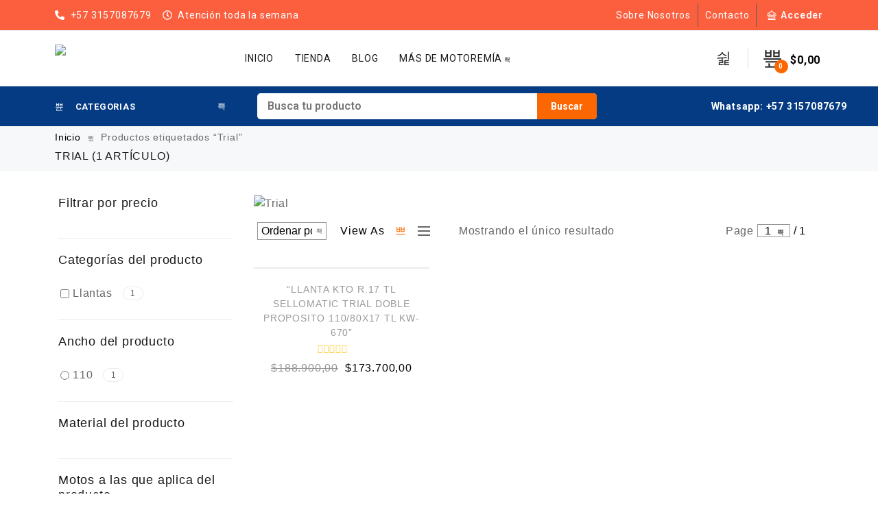

--- FILE ---
content_type: text/html; charset=UTF-8
request_url: https://motoremia.com/etiqueta-producto/trial/
body_size: 30677
content:
<!DOCTYPE html>
<html lang="es-CO">
    <head>
        <meta charset="UTF-8">
        <meta name="viewport" content="width=device-width, initial-scale=1">
        <link rel="profile" href="//gmpg.org/xfn/11">
                <title>Trial &#8211; Motoremia</title>
<meta name='robots' content='max-image-preview:large' />
	<style>img:is([sizes="auto" i], [sizes^="auto," i]) { contain-intrinsic-size: 3000px 1500px }</style>
	<link rel="alternate" type="application/rss+xml" title="Motoremia &raquo; Feed" href="https://motoremia.com/feed/" />
<link rel="alternate" type="application/rss+xml" title="Motoremia &raquo; RSS de los comentarios" href="https://motoremia.com/comments/feed/" />
<link rel="alternate" type="application/rss+xml" title="Motoremia &raquo; Trial Etiqueta Feed" href="https://motoremia.com/etiqueta-producto/trial/feed/" />

<link rel='stylesheet' id='clever-font-css' href='https://motoremia.com/wp-content/plugins/clever-portfolio/assets/font-icons/cleverfont/style.css?ver=4.1' type='text/css' media='all' />
<link rel='stylesheet' id='zoo-cw-css' href='https://motoremia.com/wp-content/plugins/clever-swatches/assets/css/clever-swatches-style.css?ver=6.7.4' type='text/css' media='all' />
<link rel='stylesheet' id='cleverwa-public-css' href='https://motoremia.com/wp-content/plugins/clever-whatsapp/assets/css/public.css?ver=1.0.0' type='text/css' media='all' />
<link rel='stylesheet' id='cleverwa-generated-css' href='https://motoremia.com/wp-content/plugins/clever-whatsapp/assets/css/auto-generated-cleverwa.css?ver=1744387208' type='text/css' media='all' />
<link rel='stylesheet' id='wp-block-library-css' href='https://motoremia.com/wp-includes/css/dist/block-library/style.min.css?ver=6.7.4' type='text/css' media='all' />
<style id='joinchat-button-style-inline-css' type='text/css'>
.wp-block-joinchat-button{border:none!important;text-align:center}.wp-block-joinchat-button figure{display:table;margin:0 auto;padding:0}.wp-block-joinchat-button figcaption{font:normal normal 400 .6em/2em var(--wp--preset--font-family--system-font,sans-serif);margin:0;padding:0}.wp-block-joinchat-button .joinchat-button__qr{background-color:#fff;border:6px solid #25d366;border-radius:30px;box-sizing:content-box;display:block;height:200px;margin:auto;overflow:hidden;padding:10px;width:200px}.wp-block-joinchat-button .joinchat-button__qr canvas,.wp-block-joinchat-button .joinchat-button__qr img{display:block;margin:auto}.wp-block-joinchat-button .joinchat-button__link{align-items:center;background-color:#25d366;border:6px solid #25d366;border-radius:30px;display:inline-flex;flex-flow:row nowrap;justify-content:center;line-height:1.25em;margin:0 auto;text-decoration:none}.wp-block-joinchat-button .joinchat-button__link:before{background:transparent var(--joinchat-ico) no-repeat center;background-size:100%;content:"";display:block;height:1.5em;margin:-.75em .75em -.75em 0;width:1.5em}.wp-block-joinchat-button figure+.joinchat-button__link{margin-top:10px}@media (orientation:landscape)and (min-height:481px),(orientation:portrait)and (min-width:481px){.wp-block-joinchat-button.joinchat-button--qr-only figure+.joinchat-button__link{display:none}}@media (max-width:480px),(orientation:landscape)and (max-height:480px){.wp-block-joinchat-button figure{display:none}}

</style>
<style id='classic-theme-styles-inline-css' type='text/css'>
/*! This file is auto-generated */
.wp-block-button__link{color:#fff;background-color:#32373c;border-radius:9999px;box-shadow:none;text-decoration:none;padding:calc(.667em + 2px) calc(1.333em + 2px);font-size:1.125em}.wp-block-file__button{background:#32373c;color:#fff;text-decoration:none}
</style>
<style id='global-styles-inline-css' type='text/css'>
:root{--wp--preset--aspect-ratio--square: 1;--wp--preset--aspect-ratio--4-3: 4/3;--wp--preset--aspect-ratio--3-4: 3/4;--wp--preset--aspect-ratio--3-2: 3/2;--wp--preset--aspect-ratio--2-3: 2/3;--wp--preset--aspect-ratio--16-9: 16/9;--wp--preset--aspect-ratio--9-16: 9/16;--wp--preset--color--black: #000000;--wp--preset--color--cyan-bluish-gray: #abb8c3;--wp--preset--color--white: #ffffff;--wp--preset--color--pale-pink: #f78da7;--wp--preset--color--vivid-red: #cf2e2e;--wp--preset--color--luminous-vivid-orange: #ff6900;--wp--preset--color--luminous-vivid-amber: #fcb900;--wp--preset--color--light-green-cyan: #7bdcb5;--wp--preset--color--vivid-green-cyan: #00d084;--wp--preset--color--pale-cyan-blue: #8ed1fc;--wp--preset--color--vivid-cyan-blue: #0693e3;--wp--preset--color--vivid-purple: #9b51e0;--wp--preset--gradient--vivid-cyan-blue-to-vivid-purple: linear-gradient(135deg,rgba(6,147,227,1) 0%,rgb(155,81,224) 100%);--wp--preset--gradient--light-green-cyan-to-vivid-green-cyan: linear-gradient(135deg,rgb(122,220,180) 0%,rgb(0,208,130) 100%);--wp--preset--gradient--luminous-vivid-amber-to-luminous-vivid-orange: linear-gradient(135deg,rgba(252,185,0,1) 0%,rgba(255,105,0,1) 100%);--wp--preset--gradient--luminous-vivid-orange-to-vivid-red: linear-gradient(135deg,rgba(255,105,0,1) 0%,rgb(207,46,46) 100%);--wp--preset--gradient--very-light-gray-to-cyan-bluish-gray: linear-gradient(135deg,rgb(238,238,238) 0%,rgb(169,184,195) 100%);--wp--preset--gradient--cool-to-warm-spectrum: linear-gradient(135deg,rgb(74,234,220) 0%,rgb(151,120,209) 20%,rgb(207,42,186) 40%,rgb(238,44,130) 60%,rgb(251,105,98) 80%,rgb(254,248,76) 100%);--wp--preset--gradient--blush-light-purple: linear-gradient(135deg,rgb(255,206,236) 0%,rgb(152,150,240) 100%);--wp--preset--gradient--blush-bordeaux: linear-gradient(135deg,rgb(254,205,165) 0%,rgb(254,45,45) 50%,rgb(107,0,62) 100%);--wp--preset--gradient--luminous-dusk: linear-gradient(135deg,rgb(255,203,112) 0%,rgb(199,81,192) 50%,rgb(65,88,208) 100%);--wp--preset--gradient--pale-ocean: linear-gradient(135deg,rgb(255,245,203) 0%,rgb(182,227,212) 50%,rgb(51,167,181) 100%);--wp--preset--gradient--electric-grass: linear-gradient(135deg,rgb(202,248,128) 0%,rgb(113,206,126) 100%);--wp--preset--gradient--midnight: linear-gradient(135deg,rgb(2,3,129) 0%,rgb(40,116,252) 100%);--wp--preset--font-size--small: 13px;--wp--preset--font-size--medium: 20px;--wp--preset--font-size--large: 36px;--wp--preset--font-size--x-large: 42px;--wp--preset--spacing--20: 0.44rem;--wp--preset--spacing--30: 0.67rem;--wp--preset--spacing--40: 1rem;--wp--preset--spacing--50: 1.5rem;--wp--preset--spacing--60: 2.25rem;--wp--preset--spacing--70: 3.38rem;--wp--preset--spacing--80: 5.06rem;--wp--preset--shadow--natural: 6px 6px 9px rgba(0, 0, 0, 0.2);--wp--preset--shadow--deep: 12px 12px 50px rgba(0, 0, 0, 0.4);--wp--preset--shadow--sharp: 6px 6px 0px rgba(0, 0, 0, 0.2);--wp--preset--shadow--outlined: 6px 6px 0px -3px rgba(255, 255, 255, 1), 6px 6px rgba(0, 0, 0, 1);--wp--preset--shadow--crisp: 6px 6px 0px rgba(0, 0, 0, 1);}:where(.is-layout-flex){gap: 0.5em;}:where(.is-layout-grid){gap: 0.5em;}body .is-layout-flex{display: flex;}.is-layout-flex{flex-wrap: wrap;align-items: center;}.is-layout-flex > :is(*, div){margin: 0;}body .is-layout-grid{display: grid;}.is-layout-grid > :is(*, div){margin: 0;}:where(.wp-block-columns.is-layout-flex){gap: 2em;}:where(.wp-block-columns.is-layout-grid){gap: 2em;}:where(.wp-block-post-template.is-layout-flex){gap: 1.25em;}:where(.wp-block-post-template.is-layout-grid){gap: 1.25em;}.has-black-color{color: var(--wp--preset--color--black) !important;}.has-cyan-bluish-gray-color{color: var(--wp--preset--color--cyan-bluish-gray) !important;}.has-white-color{color: var(--wp--preset--color--white) !important;}.has-pale-pink-color{color: var(--wp--preset--color--pale-pink) !important;}.has-vivid-red-color{color: var(--wp--preset--color--vivid-red) !important;}.has-luminous-vivid-orange-color{color: var(--wp--preset--color--luminous-vivid-orange) !important;}.has-luminous-vivid-amber-color{color: var(--wp--preset--color--luminous-vivid-amber) !important;}.has-light-green-cyan-color{color: var(--wp--preset--color--light-green-cyan) !important;}.has-vivid-green-cyan-color{color: var(--wp--preset--color--vivid-green-cyan) !important;}.has-pale-cyan-blue-color{color: var(--wp--preset--color--pale-cyan-blue) !important;}.has-vivid-cyan-blue-color{color: var(--wp--preset--color--vivid-cyan-blue) !important;}.has-vivid-purple-color{color: var(--wp--preset--color--vivid-purple) !important;}.has-black-background-color{background-color: var(--wp--preset--color--black) !important;}.has-cyan-bluish-gray-background-color{background-color: var(--wp--preset--color--cyan-bluish-gray) !important;}.has-white-background-color{background-color: var(--wp--preset--color--white) !important;}.has-pale-pink-background-color{background-color: var(--wp--preset--color--pale-pink) !important;}.has-vivid-red-background-color{background-color: var(--wp--preset--color--vivid-red) !important;}.has-luminous-vivid-orange-background-color{background-color: var(--wp--preset--color--luminous-vivid-orange) !important;}.has-luminous-vivid-amber-background-color{background-color: var(--wp--preset--color--luminous-vivid-amber) !important;}.has-light-green-cyan-background-color{background-color: var(--wp--preset--color--light-green-cyan) !important;}.has-vivid-green-cyan-background-color{background-color: var(--wp--preset--color--vivid-green-cyan) !important;}.has-pale-cyan-blue-background-color{background-color: var(--wp--preset--color--pale-cyan-blue) !important;}.has-vivid-cyan-blue-background-color{background-color: var(--wp--preset--color--vivid-cyan-blue) !important;}.has-vivid-purple-background-color{background-color: var(--wp--preset--color--vivid-purple) !important;}.has-black-border-color{border-color: var(--wp--preset--color--black) !important;}.has-cyan-bluish-gray-border-color{border-color: var(--wp--preset--color--cyan-bluish-gray) !important;}.has-white-border-color{border-color: var(--wp--preset--color--white) !important;}.has-pale-pink-border-color{border-color: var(--wp--preset--color--pale-pink) !important;}.has-vivid-red-border-color{border-color: var(--wp--preset--color--vivid-red) !important;}.has-luminous-vivid-orange-border-color{border-color: var(--wp--preset--color--luminous-vivid-orange) !important;}.has-luminous-vivid-amber-border-color{border-color: var(--wp--preset--color--luminous-vivid-amber) !important;}.has-light-green-cyan-border-color{border-color: var(--wp--preset--color--light-green-cyan) !important;}.has-vivid-green-cyan-border-color{border-color: var(--wp--preset--color--vivid-green-cyan) !important;}.has-pale-cyan-blue-border-color{border-color: var(--wp--preset--color--pale-cyan-blue) !important;}.has-vivid-cyan-blue-border-color{border-color: var(--wp--preset--color--vivid-cyan-blue) !important;}.has-vivid-purple-border-color{border-color: var(--wp--preset--color--vivid-purple) !important;}.has-vivid-cyan-blue-to-vivid-purple-gradient-background{background: var(--wp--preset--gradient--vivid-cyan-blue-to-vivid-purple) !important;}.has-light-green-cyan-to-vivid-green-cyan-gradient-background{background: var(--wp--preset--gradient--light-green-cyan-to-vivid-green-cyan) !important;}.has-luminous-vivid-amber-to-luminous-vivid-orange-gradient-background{background: var(--wp--preset--gradient--luminous-vivid-amber-to-luminous-vivid-orange) !important;}.has-luminous-vivid-orange-to-vivid-red-gradient-background{background: var(--wp--preset--gradient--luminous-vivid-orange-to-vivid-red) !important;}.has-very-light-gray-to-cyan-bluish-gray-gradient-background{background: var(--wp--preset--gradient--very-light-gray-to-cyan-bluish-gray) !important;}.has-cool-to-warm-spectrum-gradient-background{background: var(--wp--preset--gradient--cool-to-warm-spectrum) !important;}.has-blush-light-purple-gradient-background{background: var(--wp--preset--gradient--blush-light-purple) !important;}.has-blush-bordeaux-gradient-background{background: var(--wp--preset--gradient--blush-bordeaux) !important;}.has-luminous-dusk-gradient-background{background: var(--wp--preset--gradient--luminous-dusk) !important;}.has-pale-ocean-gradient-background{background: var(--wp--preset--gradient--pale-ocean) !important;}.has-electric-grass-gradient-background{background: var(--wp--preset--gradient--electric-grass) !important;}.has-midnight-gradient-background{background: var(--wp--preset--gradient--midnight) !important;}.has-small-font-size{font-size: var(--wp--preset--font-size--small) !important;}.has-medium-font-size{font-size: var(--wp--preset--font-size--medium) !important;}.has-large-font-size{font-size: var(--wp--preset--font-size--large) !important;}.has-x-large-font-size{font-size: var(--wp--preset--font-size--x-large) !important;}
:where(.wp-block-post-template.is-layout-flex){gap: 1.25em;}:where(.wp-block-post-template.is-layout-grid){gap: 1.25em;}
:where(.wp-block-columns.is-layout-flex){gap: 2em;}:where(.wp-block-columns.is-layout-grid){gap: 2em;}
:root :where(.wp-block-pullquote){font-size: 1.5em;line-height: 1.6;}
</style>
<link rel='stylesheet' id='cwpf-fonts-css' href='https://motoremia.com/wp-content/plugins/clever-woocommerce-product-filter/assets/css/cwpf-fonts.css?ver=1.0.6' type='text/css' media='all' />
<link rel='stylesheet' id='cwpf-css' href='https://motoremia.com/wp-content/plugins/clever-woocommerce-product-filter/assets/css/front.css?ver=1.0.6' type='text/css' media='all' />
<link rel='stylesheet' id='chosen-drop-down-css' href='https://motoremia.com/wp-content/plugins/clever-woocommerce-product-filter/assets/js/chosen/chosen.min.css?ver=1.0.6' type='text/css' media='all' />
<link rel='stylesheet' id='contact-form-7-css' href='https://motoremia.com/wp-content/plugins/contact-form-7/includes/css/styles.css?ver=5.9.3' type='text/css' media='all' />
<link rel='stylesheet' id='woocommerce-general-css' href='https://motoremia.com/wp-content/plugins/woocommerce/assets/css/woocommerce.css?ver=10.3.7' type='text/css' media='all' />
<style id='woocommerce-inline-inline-css' type='text/css'>
.woocommerce form .form-row .required { visibility: visible; }
</style>
<link rel='stylesheet' id='trp-language-switcher-style-css' href='https://motoremia.com/wp-content/plugins/translatepress-multilingual/assets/css/trp-language-switcher.css?ver=2.7.4' type='text/css' media='all' />
<link rel='stylesheet' id='elementor-frontend-css' href='https://motoremia.com/wp-content/plugins/elementor/assets/css/frontend-lite.min.css?ver=3.22.1' type='text/css' media='all' />
<link rel='stylesheet' id='swiper-css' href='https://motoremia.com/wp-content/plugins/elementor/assets/lib/swiper/v8/css/swiper.min.css?ver=8.4.5' type='text/css' media='all' />
<link rel='stylesheet' id='elementor-post-5-css' href='https://motoremia.com/wp-content/uploads/elementor/css/post-5.css?ver=1744387317' type='text/css' media='all' />
<link rel='stylesheet' id='cleverfont-css' href='//motoremia.com/wp-content/plugins/clever-mega-menu-pro-for-elementor/assets/vendor/cleverfont/style.min.css?ver=1.9' type='text/css' media='all' />
<link rel='stylesheet' id='cafe-style-css' href='//motoremia.com/wp-content/plugins/cafe-lite/assets/css/frontend.min.css?ver=2.1.9' type='text/css' media='all' />
<link rel='stylesheet' id='elementor-pro-css' href='https://motoremia.com/wp-content/plugins/elementor-pro/assets/css/frontend-lite.min.css?ver=3.22.0' type='text/css' media='all' />
<link rel='stylesheet' id='elementor-global-css' href='https://motoremia.com/wp-content/uploads/elementor/css/global.css?ver=1744387318' type='text/css' media='all' />
<link rel='stylesheet' id='brands-styles-css' href='https://motoremia.com/wp-content/plugins/woocommerce/assets/css/brands.css?ver=10.3.7' type='text/css' media='all' />
<link rel='stylesheet' id='bootstrap-css' href='https://motoremia.com/wp-content/plugins/clever-portfolio/assets/vendors/bootstrap/bootstrap.min.css?ver=1.0.4' type='text/css' media='all' />
<link rel='stylesheet' id='zoo-woocommerce-css' href='//motoremia.com/wp-content/themes/cerato/assets/css/zoo-woocommerce.css?ver=6.7.4' type='text/css' media='all' />
<link rel='stylesheet' id='zoo-styles-css' href='//motoremia.com/wp-content/themes/cerato/assets/css/zoo-styles.css?ver=6.7.4' type='text/css' media='all' />
<style id='zoo-styles-inline-css' type='text/css'>
@media screen and (max-width:992px){}
@media(min-width: 992px) {
                    .wrap-site-header-mobile {
                        display: none;
                    }
                    .show-on-mobile {
                        display: none;
                    }
                }
        
                @media(max-width: 992px) {
                    .wrap-site-header-desktop {
                        display: none;
                    }
                    .show-on-desktop {
                        display: none;
                    }
                }
        @media(min-width:1500px){.elementor-section.elementor-section-boxed>.elementor-container,.container{max-width:1400px;width:100%}}@font-face {
                        font-family: 'Larsseit';
                        src: url('//motoremia.com/wp-content/themes/cerato/assets/fonts/larsseit/larsseit-light.woff') format('woff');
                        font-weight: 300;
                        font-style: normal;
                        font-display: auto;
                    }

                    @font-face {
                        font-family: 'Larsseit';
                        src: url('//motoremia.com/wp-content/themes/cerato/assets/fonts/larsseit/larsseit.woff') format('woff');
                        font-weight: 400;
                        font-style: normal;
                        font-display: auto;
                    }

                    @font-face {
                        font-family: 'Larsseit';
                        src: url('//motoremia.com/wp-content/themes/cerato/assets/fonts/larsseit/larsseit-medium.woff') format('woff');
                        font-weight: 500;
                        font-style: normal;
                        font-display: auto;
                    }

                    @font-face {
                        font-family: 'Larsseit';
                        src: url('//motoremia.com/wp-content/themes/cerato/assets/fonts/larsseit/larsseit-bold.woff') format('woff');
                        font-weight: 600;
                        font-style: normal;
                        font-display: auto;
                    }
                body{font-family: 'Larsseit', sans-serif;;font-weight: normal;font-style:  normal;font-size:  16px;}html{font-size: 16px;}.products .product{padding-left:15px;padding-right:15px}ul.products, .woocommerce ul.products{margin-left:-15px !important;margin-right:-15px !important;width:calc(100% + 30px)}.stock-quantity,.stock {display: none;}
body{color:#666666}
                .product-image-360-view .button.product-360-view-control i,
                .woocommerce .wrap-breadcrumb .container .woocommerce-breadcrumb a:hover,
                .wrap-breadcrumb .container .zoo-breadcrumb-container a:hover,
                .elementor-widget-clever-product-grid-tabs .cafe-head-product-filter ul li a:hover,
                #site-header .element-header-account .wrap-dashboard-form .woocommerce-MyAccount-navigation a:hover,
                #site-header .woo-multi-currency.wmc-shortcode.plain-vertical .wmc-currency-wrapper .wmc-sub-currency .wmc-currency a,
                .main-content .sidebar .widget a:hover,
                a:hover,
                .zoo-woo-share li a:hover,
                .woocommerce .product_meta a:hover, 
                .woocommerce .wrap-left-custom-meta a:hover,
                .product-sidebar .zoo-ln-group-activated-filter button.zoo-ln-remove-filter-item.zoo-ln-clear-all:hover,
                .zoo-wrap-layer-filter .zoo-filter-item.selected > label,
                .zoo-wrap-layer-filter .zoo-filter-item label:hover,
                .wrap-toggle-products-layout .toggle-products-layout-button.active, 
                .wrap-toggle-products-layout .toggle-products-layout-button:hover,
                .post-loop-item.list-layout-item .zoo-post-inner .zoo-post-content .post-info li a:hover,
                .content-single .post .header-post .post-info li a:hover,
                .post-info a:hover,
                .elementor-widget-clever-posts .cafe-pagination .cafe_pagination-item.current,
                .elementor-widget-clever-posts .cafe-pagination .cafe_pagination-item:hover,
                .zoo-extend-cart-info-item a:hover,
                .navigation.pagination .page-numbers.current, 
                .navigation.pagination .page-numbers:not(.dots):hover,
                .cafe-head-product-filter ul li a.active, 
                .cafe-head-product-filter ul li a:hover, 
                .cafe-product-category-banner .cafe-button,
                .elementor-widget-clever-posts .post-loop-item .entry-title a:hover,
                .cafe-deal-action-link .action-link:hover,
                .woocommerce ul.products li.product h3.product-loop-title a:hover,
                .post-content a:hover,
                .list-label-cat a:hover,
                .zoo-single-post-nav-item span,
                .wrap-share-post .share-links li a:hover,
                .wrap-bottom-content-post .tagcloud a:hover,
                blockquote:before, 
                .blockquote:before,
                .post-info i,
                .footer-row .widget_mc4wp_form_widget .mc4wp-form .mc4wp-form-fields .button-submit input[type="submit"]:hover,
                .zoo-posts-widget .title-post a:hover,
                .zoo-posts-widget .date-post i,
                .wrap-breadcrumb .zoo-breadcrumb-container a:hover,
                .post-loop-item .entry-title a:hover
                {color:#fc6702}.main-content .error-404 svg{fill:#fc6702}
                .product-image-360-view .button.product-360-view-control,
                .zoo-live-search.searching button.search-submit i:after,
                .wrap-product-sidebar .zoo-ln-group-activated-filter button.zoo-ln-remove-filter-item.zoo-ln-clear-all:hover,
                .product-sidebar .zoo-ln-slider-range.ui-widget.ui-widget-content .ui-slider-handle,
                #site-main-content .wrap-single-product-content section.products h2,
                .list-label-cat a:hover,
                .list-label-cat a,
                #zoo-back-to-top:hover,
                .post-loop-item.list-layout-item .zoo-post-inner .zoo-post-content .readmore:hover
            
            {border-color:#fc6702}
                .dot-menu.primary-color .cafe-menu li:before,
                .free-shipping-required-notice .zoo-loading-bar,
                .product-sidebar .zoo-ln-slider-range.ui-widget.ui-widget-content .ui-slider-range,
                .main-content .error-404 .error-404-content .back-to-home:after,
                .wrap-content-popup-page .close-popup-page:hover,
                .woocommerce div.product .woocommerce-tabs ul.tabs li:before,
                .filter-tabs-title-2 .cafe-head-product-filter ul li a.active, 
                .filter-tabs-title-2 .cafe-head-product-filter ul li a:hover,
                .cafe-products-wrap.layout-1 .cafe-countdown-block,
                .cafe-head-product-filter.has-border:after,
                .woocommerce .wrap-product-loop-buttons .button:hover, 
                .woocommerce .wrap-product-loop-buttons .added_to_cart:hover,
                .cafe-carousel ul.slick-dots li.slick-active,
                .sold-bar .sold-percent span,
                .grid-layout .wrap-media .sticky-post-label:before,
                .wrap-text-field .line:after,
                .comment-reply-link:hover, 
                .comment-edit-link:hover,
                .list-label-cat a,
                .post-info a:after,
                body .sidebar.widget-area .widget.widget_nav_menu ul li a:before, 
                body .sidebar.widget-area .widget.widget_recent_entries ul li a:before, 
                body .sidebar.widget-area .widget.widget_meta ul li a:before, 
                body .sidebar.widget-area .widget.widget_categories ul li a:before, 
                body .sidebar.widget-area .widget.widget_archive ul li a:before, 
                body .sidebar.widget-area .widget.widget_pages ul li a:before,
                body .sidebar.widget-area .widget .widget-title:after,
                .site-footer .widget.widget_nav_menu ul li a:before, 
                .site-footer .widget.widget_recent_entries ul li a:before, 
                .site-footer .widget.widget_meta ul li a:before, 
                .site-footer .widget.widget_categories ul li a:before, 
                .site-footer .widget.widget_archive ul li a:before, 
                .site-footer .widget.widget_pages ul li a:before,
                .site-footer .widget-title:after,
                #zoo-back-to-top:hover,
                
                .post-loop-item .sticky-post-label,
                .post-loop-item.list-layout-item .zoo-post-inner .zoo-post-content .readmore:hover,
                .post-loop-item.list-layout-item .zoo-post-inner .zoo-post-content .post-info li a:after
                

            {background:#fc6702}
                #zoo-theme-dev-actions .button,
                .woocommerce .woocommerce-cart-form .button,
                .main-content .widget .tagcloud a,
                .post-loop-item .readmore,
                .wpcf7-form .wpcf7-submit,
                .woocommerce #respond input#submit, 
                .woocommerce-checkout #payment .button, 
                .woocommerce-checkout #payment .button, 
                .woocommerce-checkout #payment .added_to_cart, 
                #add_payment_method .wc-proceed-to-checkout a.checkout-button, 
                .woocommerce-cart .wc-proceed-to-checkout a.checkout-button, 
                .woocommerce .widget_shopping_cart .buttons a,
                #zoo-theme-dev-actions .button,
                .btn, 
                input[type="submit"], 
                .button, 
                button, 
                .wp-block-button.is-style-squared .wp-block-button__link
                  
                {color:#fff}
                #zoo-theme-dev-actions .button,
                .woocommerce .woocommerce-cart-form .button,
                .main-content .widget .tagcloud a,
                .post-loop-item .readmore,
                .wpcf7-form .wpcf7-submit,
                .woocommerce #respond input#submit, 
                .woocommerce-checkout #payment .button, 
                .woocommerce-checkout #payment .button, 
                .woocommerce-checkout #payment .added_to_cart, 
                #add_payment_method .wc-proceed-to-checkout a.checkout-button, 
                .woocommerce-cart .wc-proceed-to-checkout a.checkout-button, 
                .woocommerce .widget_shopping_cart .buttons a,
                #zoo-theme-dev-actions .button,
                .btn, 
                input[type="submit"], 
                .button, 
                button, 
                .wp-block-button.is-style-squared .wp-block-button__link
                
                {background:#fc6702}
                #zoo-theme-dev-actions .button:hover,
                .woocommerce .woocommerce-cart-form .button:hover,
                .main-content .widget .tagcloud a:hover,
                .post-loop-item .readmore:hover,
                .wpcf7-form .wpcf7-submit:hover,
                .woocommerce #respond input#submit:hover, 
                .woocommerce-checkout #payment .button:hover, 
                .woocommerce-checkout #payment .button:hover, 
                .woocommerce-checkout #payment .added_to_cart:hover, 
                #add_payment_method .wc-proceed-to-checkout a.checkout-button:hover, 
                .woocommerce-cart .wc-proceed-to-checkout a.checkout-button:hover, 
                .woocommerce .widget_shopping_cart .buttons a:hover,
                #zoo-theme-dev-actions .button:hover,
                .btn:hover, 
                input[type="submit"]:hover, 
                .button:hover, 
                button:hover, 
                .wp-block-button.is-style-squared .wp-block-button__link:hover
                   
                {color:#fff}
                #zoo-theme-dev-actions .button:hover,
                .woocommerce .woocommerce-cart-form .button:hover,
                .main-content .widget .tagcloud a:hover,
                .post-loop-item .readmore:hover,
                .wpcf7-form .wpcf7-submit:hover,
                .woocommerce #respond input#submit:hover, 
                .woocommerce-checkout #payment .button:hover, 
                .woocommerce-checkout #payment .button:hover, 
                .woocommerce-checkout #payment .added_to_cart:hover, 
                #add_payment_method .wc-proceed-to-checkout a.checkout-button:hover, 
                .woocommerce-cart .wc-proceed-to-checkout a.checkout-button:hover, 
                .woocommerce .widget_shopping_cart .buttons a:hover,
                #zoo-theme-dev-actions .button:hover,
                .btn:hover, 
                input[type="submit"]:hover, 
                .button:hover, 
                button:hover, 
                .wp-block-button.is-style-squared .wp-block-button__link:hover
                
                {background:#000}
</style>
<link rel='stylesheet' id='cerato-css' href='https://motoremia.com/wp-content/themes/cerato-child/style.css?ver=6.7.4' type='text/css' media='all' />
<link rel='stylesheet' id='zoo-custom-styles-css' href='//motoremia.com/wp-content/themes/cerato/assets/css/zoo-custom-style.css?ver=6.7.4' type='text/css' media='all' />
<link rel='stylesheet' id='google-fonts-1-css' href='https://fonts.googleapis.com/css?family=Roboto%3A100%2C100italic%2C200%2C200italic%2C300%2C300italic%2C400%2C400italic%2C500%2C500italic%2C600%2C600italic%2C700%2C700italic%2C800%2C800italic%2C900%2C900italic%7CRoboto+Slab%3A100%2C100italic%2C200%2C200italic%2C300%2C300italic%2C400%2C400italic%2C500%2C500italic%2C600%2C600italic%2C700%2C700italic%2C800%2C800italic%2C900%2C900italic&#038;display=swap&#038;ver=6.7.4' type='text/css' media='all' />
<link rel="preconnect" href="https://fonts.gstatic.com/" crossorigin><script type="text/template" id="tmpl-variation-template">
	<div class="woocommerce-variation-description">{{{ data.variation.variation_description }}}</div>
	<div class="woocommerce-variation-price">{{{ data.variation.price_html }}}</div>
	<div class="woocommerce-variation-availability">{{{ data.variation.availability_html }}}</div>
</script>
<script type="text/template" id="tmpl-unavailable-variation-template">
	<p role="alert">Lo sentimos, este producto no está disponible. Por favor elige otra combinación.</p>
</script>
<script type="text/javascript" id="jquery-core-js-extra">
/* <![CDATA[ */
var zooThemeSettings = {"import_settings":"","enable_dev_mode":"0","enable_builtin_mega_menu":"0","mobile_breakpoint_width":"992","isRtl":"","ajaxUrl":"https:\/\/motoremia.com\/wp-admin\/admin-ajax.php"};
/* ]]> */
</script>
<script type="text/javascript" src="https://motoremia.com/wp-includes/js/jquery/jquery.min.js?ver=3.7.1" id="jquery-core-js"></script>
<script type="text/javascript" src="https://motoremia.com/wp-includes/js/jquery/jquery-migrate.min.js?ver=3.4.1" id="jquery-migrate-js"></script>
<script type="text/javascript" src="https://motoremia.com/wp-includes/js/underscore.min.js?ver=1.13.7" id="underscore-js"></script>
<script type="text/javascript" id="wp-util-js-extra">
/* <![CDATA[ */
var _wpUtilSettings = {"ajax":{"url":"\/wp-admin\/admin-ajax.php"}};
/* ]]> */
</script>
<script type="text/javascript" src="https://motoremia.com/wp-includes/js/wp-util.min.js?ver=6.7.4" id="wp-util-js"></script>
<script type="text/javascript" src="https://motoremia.com/wp-content/plugins/woocommerce/assets/js/jquery-blockui/jquery.blockUI.min.js?ver=2.7.0-wc.10.3.7" id="wc-jquery-blockui-js" defer="defer" data-wp-strategy="defer"></script>
<script type="text/javascript" id="wc-add-to-cart-js-extra">
/* <![CDATA[ */
var wc_add_to_cart_params = {"ajax_url":"\/wp-admin\/admin-ajax.php","wc_ajax_url":"\/?wc-ajax=%%endpoint%%","i18n_view_cart":"Ver carrito","cart_url":"https:\/\/motoremia.com\/carrrito\/","is_cart":"","cart_redirect_after_add":"no"};
/* ]]> */
</script>
<script type="text/javascript" src="https://motoremia.com/wp-content/plugins/woocommerce/assets/js/frontend/add-to-cart.min.js?ver=10.3.7" id="wc-add-to-cart-js" defer="defer" data-wp-strategy="defer"></script>
<script type="text/javascript" src="https://motoremia.com/wp-content/plugins/woocommerce/assets/js/js-cookie/js.cookie.min.js?ver=2.1.4-wc.10.3.7" id="wc-js-cookie-js" defer="defer" data-wp-strategy="defer"></script>
<script type="text/javascript" id="woocommerce-js-extra">
/* <![CDATA[ */
var woocommerce_params = {"ajax_url":"\/wp-admin\/admin-ajax.php","wc_ajax_url":"\/?wc-ajax=%%endpoint%%","i18n_password_show":"Mostrar contrase\u00f1a","i18n_password_hide":"Ocultar contrase\u00f1a"};
/* ]]> */
</script>
<script type="text/javascript" src="https://motoremia.com/wp-content/plugins/woocommerce/assets/js/frontend/woocommerce.min.js?ver=10.3.7" id="woocommerce-js" defer="defer" data-wp-strategy="defer"></script>
<script type="text/javascript" src="https://motoremia.com/wp-content/plugins/translatepress-multilingual/assets/js/trp-frontend-compatibility.js?ver=2.7.4" id="trp-frontend-compatibility-js"></script>
<script type="text/javascript" id="wc-add-to-cart-variation-js-extra">
/* <![CDATA[ */
var wc_add_to_cart_variation_params = {"wc_ajax_url":"\/?wc-ajax=%%endpoint%%","i18n_no_matching_variations_text":"Lo sentimos, no hay productos que igualen tu selecci\u00f3n. Por favor escoge una combinaci\u00f3n diferente.","i18n_make_a_selection_text":"Elige las opciones del producto antes de a\u00f1adir este producto a tu carrito.","i18n_unavailable_text":"Lo sentimos, este producto no est\u00e1 disponible. Por favor elige otra combinaci\u00f3n.","i18n_reset_alert_text":"Your selection has been reset. Please select some product options before adding this product to your cart."};
/* ]]> */
</script>
<script type="text/javascript" src="https://motoremia.com/wp-content/plugins/woocommerce/assets/js/frontend/add-to-cart-variation.min.js?ver=10.3.7" id="wc-add-to-cart-variation-js" defer="defer" data-wp-strategy="defer"></script>
<link rel="https://api.w.org/" href="https://motoremia.com/wp-json/" /><link rel="alternate" title="JSON" type="application/json" href="https://motoremia.com/wp-json/wp/v2/product_tag/378" /><link rel="EditURI" type="application/rsd+xml" title="RSD" href="https://motoremia.com/xmlrpc.php?rsd" />
<meta name="generator" content="WordPress 6.7.4" />
<meta name="generator" content="WooCommerce 10.3.7" />
<link rel="alternate" hreflang="es-CO" href="https://motoremia.com/etiqueta-producto/trial/"/>
<link rel="alternate" hreflang="es" href="https://motoremia.com/etiqueta-producto/trial/"/>
<meta property="og:title" content="Etiqueta: Trial">
    <meta property="og:description" content="">
    <meta property="og:image" content="">
    <meta property="og:url" content="https://motoremia.com/etiqueta-producto/trial">	<noscript><style>.woocommerce-product-gallery{ opacity: 1 !important; }</style></noscript>
	<meta name="generator" content="Elementor 3.22.1; features: e_optimized_assets_loading, e_optimized_css_loading, e_font_icon_svg, additional_custom_breakpoints, e_lazyload; settings: css_print_method-external, google_font-enabled, font_display-swap">
			<style>
				.e-con.e-parent:nth-of-type(n+4):not(.e-lazyloaded):not(.e-no-lazyload),
				.e-con.e-parent:nth-of-type(n+4):not(.e-lazyloaded):not(.e-no-lazyload) * {
					background-image: none !important;
				}
				@media screen and (max-height: 1024px) {
					.e-con.e-parent:nth-of-type(n+3):not(.e-lazyloaded):not(.e-no-lazyload),
					.e-con.e-parent:nth-of-type(n+3):not(.e-lazyloaded):not(.e-no-lazyload) * {
						background-image: none !important;
					}
				}
				@media screen and (max-height: 640px) {
					.e-con.e-parent:nth-of-type(n+2):not(.e-lazyloaded):not(.e-no-lazyload),
					.e-con.e-parent:nth-of-type(n+2):not(.e-lazyloaded):not(.e-no-lazyload) * {
						background-image: none !important;
					}
				}
			</style>
					<style type="text/css" id="wp-custom-css">
			/* Related products add to cart button font size */
@media (max-width: 768px) {
    .related-products .add_to_cart_button,
    .cross-sells .add_to_cart_button,
    .upsells .add_to_cart_button,
    .woocommerce-loop-product__title + .price + .add_to_cart_button {
        font-size: 12px !important; /* Adjust size as needed */
        padding: 8px 12px !important; /* Adjust padding if needed */
    }
    
    /* More specific for Cerato theme */
    .cerato-related-products .add_to_cart_button {
        font-size: 12px !important;
    }
}



/* Resize sticky bottom product bar on mobile */
@media (max-width: 768px) {
    /* Main container */
    .single-product-sticky-bar,
    .cerato-sticky-bar,
    .sticky-product-bar {
        height: 40x !important; /* Reduce height */
        padding: 8px 15px !important;
    }
    
    /* Product title in sticky bar */
    .sticky-product-bar .product-title,
    .cerato-sticky-bar .product-title {
        font-size: 14px !important;
        line-height: 1.2 !important;
    }
    
    /* Add to cart button in sticky bar */
    .sticky-product-bar .add_to_cart_button,
    .cerato-sticky-bar .add_to_cart_button {
        font-size: 12px !important;
        padding: 8px 12px !important;
        height: auto !important;
    }
    
    /* Adjust bottom navigation to accommodate moved WhatsApp */
    .cerato-mobile-nav,
    .mobile-bottom-nav {
        margin-bottom: 10px !important;
    }
}		</style>
		        <script type="text/javascript">
            var cwpf_is_permalink =1;
            var cwpf_shop_page = "";
                    var cwpf_really_curr_tax = {};
            var cwpf_current_page_link = location.protocol + '//' + location.host + location.pathname;
            cwpf_current_page_link = cwpf_current_page_link.replace(/\page\/[0-9]+/, "");
                    var cwpf_link = 'https://motoremia.com/wp-content/plugins/clever-woocommerce-product-filter/assets/';
                                cwpf_really_curr_tax = {term_id:378, taxonomy: "product_tag"};
                            </script>

                <script>

            var cwpf_ajaxurl = "https://motoremia.com/wp-admin/admin-ajax.php";

            var cwpf_lang = {
                'orderby': "orderby",
                'date': "date",
                'perpage': "per page",
                'pricerange': "price range",
                'menu_order': "menu order",
                'popularity': "popularity",
                'rating': "rating",
                'price': "price low to high",
                'price-desc': "price high to low"
            };

            if (typeof cwpf_lang_custom == 'undefined') {
                var cwpf_lang_custom = {};
            }
            cwpf_lang_custom.cwpf_your_choices = "Your choices:";
            cwpf_lang_custom.cwpf_clear_all_filters = "Clear all";
            var cwpf_is_mobile = 0;
                    var cwpf_show_price_search_button = 0;
            var cwpf_show_price_search_type = 0;
        
            var cwpf_show_price_search_type = 1;

            var scwpf_search_slug = "scwpf";

        
            var icheck_skin = {};
                        icheck_skin = 'none';
        
            var is_cwpf_use_chosen =1;

        
            var cwpf_current_values = '[]';
            var cwpf_lang_loading = "Loading ...";

        
            var cwpf_lang_show_products_filter = "show products filter";
            var cwpf_lang_hide_products_filter = "hide products filter";
            var cwpf_lang_pricerange = "price range";

            var cwpf_use_beauty_scroll =0;
            var cwpf_autosubmit =1;
            var cwpf_ajaxurl = "https://motoremia.com/wp-admin/admin-ajax.php";
            var cwpf_is_ajax = 0;
            var cwpf_ajax_redraw = 0;
            var cwpf_ajax_page_num =1;
            var cwpf_ajax_first_done = false;
            var cwpf_checkboxes_slide_flag = true;

            var cwpf_toggle_type = "text";

            var cwpf_toggle_closed_text = "-";
            var cwpf_toggle_opened_text = "+";

            var cwpf_toggle_closed_image = "https://motoremia.com/wp-content/plugins/clever-woocommerce-product-filter/assets/img/plus3.png";
            var cwpf_toggle_opened_image = "https://motoremia.com/wp-content/plugins/clever-woocommerce-product-filter/assets/img/minus3.png";

                    var cwpf_accept_array = ["min_price", "orderby", "perpage", "min_rating","product_brand","product_visibility","product_cat","product_tag","pa_ancho","pa_cadena","pa_cantidad-de-pastillas","pa_componentes","pa_marca","pa_material","pa_motos-a-las-que-aplica","pa_perfil","pa_pinon-de-salida","pa_posicion","pa_rin","pa_sprocket","pa_terreno-ideal","pa_tipo-de-llanta"];

                    var cwpf_ext_init_functions = null;
                            var cwpf_overlay_skin = "default";
            jQuery(function () {
                try
                {
                    cwpf_current_values = jQuery.parseJSON(cwpf_current_values);
                } catch (e)
                {
                    cwpf_current_values = null;
                }
                if (cwpf_current_values == null || cwpf_current_values.length == 0) {
                    cwpf_current_values = {};
                }
            });
            function cwpf_js_after_ajax_done() {
                jQuery(document).trigger('cwpf_ajax_done');
                    }
        </script>
            </head>
<body class="archive tax-product_tag term-trial term-378 theme-cerato woocommerce woocommerce-page woocommerce-no-js translatepress-es_CO free-shipping-notice-enable zoo-cw-page zoo-cw-is-desktop elementor-default elementor-kit-5">

		<header id="cafe-site-header" data-elementor-type="site_header" data-elementor-id="7074" class="elementor elementor-7074 cafe-site-header">
			<div class="elementor-inner">
				<div class="elementor-section-wrap">
							<section class="elementor-section elementor-top-section elementor-element elementor-element-0a8157d elementor-hidden-tablet elementor-hidden-phone elementor-section-boxed elementor-section-height-default elementor-section-height-default" data-id="0a8157d" data-element_type="section" data-settings="{&quot;background_background&quot;:&quot;classic&quot;}">
						<div class="elementor-container elementor-column-gap-default">
					<div class="elementor-column elementor-col-50 elementor-top-column elementor-element elementor-element-40fb27c" data-id="40fb27c" data-element_type="column">
			<div class="elementor-widget-wrap elementor-element-populated">
						<div class="elementor-element elementor-element-0ee64e8 elementor-icon-list--layout-inline elementor-list-item-link-full_width elementor-widget elementor-widget-icon-list" data-id="0ee64e8" data-element_type="widget" data-widget_type="icon-list.default">
				<div class="elementor-widget-container">
			<link rel="stylesheet" href="https://motoremia.com/wp-content/plugins/elementor/assets/css/widget-icon-list.min.css">		<ul class="elementor-icon-list-items elementor-inline-items">
							<li class="elementor-icon-list-item elementor-inline-item">
											<span class="elementor-icon-list-icon">
							<svg aria-hidden="true" class="e-font-icon-svg e-fas-phone-alt" viewBox="0 0 512 512" xmlns="http://www.w3.org/2000/svg"><path d="M497.39 361.8l-112-48a24 24 0 0 0-28 6.9l-49.6 60.6A370.66 370.66 0 0 1 130.6 204.11l60.6-49.6a23.94 23.94 0 0 0 6.9-28l-48-112A24.16 24.16 0 0 0 122.6.61l-104 24A24 24 0 0 0 0 48c0 256.5 207.9 464 464 464a24 24 0 0 0 23.4-18.6l24-104a24.29 24.29 0 0 0-14.01-27.6z"></path></svg>						</span>
										<span class="elementor-icon-list-text">+57 3157087679</span>
									</li>
								<li class="elementor-icon-list-item elementor-inline-item">
											<span class="elementor-icon-list-icon">
							<svg aria-hidden="true" class="e-font-icon-svg e-far-clock" viewBox="0 0 512 512" xmlns="http://www.w3.org/2000/svg"><path d="M256 8C119 8 8 119 8 256s111 248 248 248 248-111 248-248S393 8 256 8zm0 448c-110.5 0-200-89.5-200-200S145.5 56 256 56s200 89.5 200 200-89.5 200-200 200zm61.8-104.4l-84.9-61.7c-3.1-2.3-4.9-5.9-4.9-9.7V116c0-6.6 5.4-12 12-12h32c6.6 0 12 5.4 12 12v141.7l66.8 48.6c5.4 3.9 6.5 11.4 2.6 16.8L334.6 349c-3.9 5.3-11.4 6.5-16.8 2.6z"></path></svg>						</span>
										<span class="elementor-icon-list-text">Atención toda la semana</span>
									</li>
						</ul>
				</div>
				</div>
					</div>
		</div>
				<div class="elementor-column elementor-col-50 elementor-top-column elementor-element elementor-element-b7327bf" data-id="b7327bf" data-element_type="column">
			<div class="elementor-widget-wrap elementor-element-populated">
						<div class="elementor-element elementor-element-4c3fe7e elementor-widget__width-auto elementor-widget elementor-widget-heading" data-id="4c3fe7e" data-element_type="widget" data-widget_type="heading.default">
				<div class="elementor-widget-container">
			<style>/*! elementor - v3.22.0 - 17-06-2024 */
.elementor-heading-title{padding:0;margin:0;line-height:1}.elementor-widget-heading .elementor-heading-title[class*=elementor-size-]>a{color:inherit;font-size:inherit;line-height:inherit}.elementor-widget-heading .elementor-heading-title.elementor-size-small{font-size:15px}.elementor-widget-heading .elementor-heading-title.elementor-size-medium{font-size:19px}.elementor-widget-heading .elementor-heading-title.elementor-size-large{font-size:29px}.elementor-widget-heading .elementor-heading-title.elementor-size-xl{font-size:39px}.elementor-widget-heading .elementor-heading-title.elementor-size-xxl{font-size:59px}</style><span class="elementor-heading-title elementor-size-default"><a href="https://motoremia.com/acerca-de/">Sobre Nosotros</a></span>		</div>
				</div>
				<div class="elementor-element elementor-element-3948858 elementor-widget__width-auto elementor-widget elementor-widget-heading" data-id="3948858" data-element_type="widget" data-widget_type="heading.default">
				<div class="elementor-widget-container">
			<span class="elementor-heading-title elementor-size-default"><a href="https://motoremia.com/contacto/">Contacto</a></span>		</div>
				</div>
				<div class="elementor-element elementor-element-b7d3cfb elementor-widget__width-auto elementor-widget elementor-widget-clever-account" data-id="b7d3cfb" data-element_type="widget" data-widget_type="clever-account.default">
				<div class="elementor-widget-container">
			<div class="cafe-wrap-account">
                <input type="checkbox" id="cafe-toggle-account-696dd162944c7" class="cafe-toggle-input"/>
            <label class="cafe-account-toggle-button cafe-account-btn" for="cafe-toggle-account-696dd162944c7"><i
                        class="cs-font clever-icon-user-6"></i> Acceder</label>
            <label class="cafe-account-mask cafe-mask-close" for="cafe-toggle-account-696dd162944c7"><i
                        class="cs-font clever-icon-close"></i> </label>
                            <div class="cafe-account-modal">
                    <div class="heading-account-modal">
                        <span class="lb-login">Acceder</span>
                                            </div>
                    <form class="woocommerce-form woocommerce-form-login login" method="post" >

	
	
	<p class="form-row form-row-first">
		<label for="username">Nombre de usuario o correo electrónico&nbsp;<span class="required" aria-hidden="true">*</span><span class="screen-reader-text">Obligatorio</span></label>
		<input type="text" class="input-text" name="username" id="username" autocomplete="username" required aria-required="true" />
	</p>
	<p class="form-row form-row-last">
		<label for="password">Contraseña&nbsp;<span class="required" aria-hidden="true">*</span><span class="screen-reader-text">Obligatorio</span></label>
		<input class="input-text woocommerce-Input" type="password" name="password" id="password" autocomplete="current-password" required aria-required="true" />
	</p>
	<div class="clear"></div>

	
	<p class="form-row">
		<label class="woocommerce-form__label woocommerce-form__label-for-checkbox woocommerce-form-login__rememberme">
			<input class="woocommerce-form__input woocommerce-form__input-checkbox" name="rememberme" type="checkbox" id="rememberme" value="forever" /> <span>Recuérdame</span>
		</label>
		<input type="hidden" id="woocommerce-login-nonce" name="woocommerce-login-nonce" value="28cc16872f" /><input type="hidden" name="_wp_http_referer" value="/etiqueta-producto/trial/" />		<input type="hidden" name="redirect" value="" />
		<button type="submit" class="woocommerce-button button woocommerce-form-login__submit" name="login" value="Acceder">Acceder</button>
	</p>
	<p class="lost_password">
		<a href="https://motoremia.com/mi-cuenta/lost-password/">¿Olvidaste la contraseña?</a>
	</p>

	<div class="clear"></div>

	
</form>
                </div>
                </div>
		</div>
				</div>
					</div>
		</div>
					</div>
		</section>
		<div class="cafe-sticky-row-container" >		<section class="elementor-section elementor-top-section elementor-element elementor-element-16adc15 elementor-section-stretched elementor-hidden-tablet elementor-hidden-phone full-width-mega-menu cafe-row-sticky desktop-sticky elementor-section-boxed elementor-section-height-default elementor-section-height-default" data-id="16adc15" data-element_type="section" data-settings="{&quot;stretch_section&quot;:&quot;section-stretched&quot;,&quot;background_background&quot;:&quot;classic&quot;}">
						<div class="elementor-container elementor-column-gap-default">
					<div class="elementor-column elementor-col-33 elementor-top-column elementor-element elementor-element-5578afe" data-id="5578afe" data-element_type="column">
			<div class="elementor-widget-wrap elementor-element-populated">
						<div class="elementor-element elementor-element-5bc7bc3 elementor-widget elementor-widget-clever-site-logo" data-id="5bc7bc3" data-element_type="widget" data-widget_type="clever-site-logo.default">
				<div class="elementor-widget-container">
			<div class="cafe-wrap-site-logo">
<a class="cafe-site-logo" href="https://motoremia.com/"
   rel="home"
   title="Motoremia">
    <img src="https://motoremia.com/wp-content/uploads/2020/02/Motoremia-1.png" alt="Motoremia"/>
</a>
</div>		</div>
				</div>
					</div>
		</div>
				<div class="elementor-column elementor-col-33 elementor-top-column elementor-element elementor-element-12e8a83" data-id="12e8a83" data-element_type="column">
			<div class="elementor-widget-wrap elementor-element-populated">
						<div class="elementor-element elementor-element-18654ca has-full-width elementor-widget elementor-widget-clever-site-nav-menu" data-id="18654ca" data-element_type="widget" data-widget_type="clever-site-nav-menu.default">
				<div class="elementor-widget-container">
			    <nav class="cafe-site-menu horizontal icon-submenu-none hover-style-normal cafe-hamburger-off-canvas-effect left cafe-lg-width">
                        <input id="cafe-hamburger-toggle-696dd162a1e41" class="cafe-hamburger-input-control" type="checkbox"/>
                <label class="cafe-hamburger-button" for="cafe-hamburger-toggle-696dd162a1e41">
                                        <span class="cafe-wrap-hamburger-icon">
                    <span class="cafe-hamburger-icon"></span>
                </span>
                </label>
                        <div class="cafe-wrap-menu">
                                    <label class="cafe-hamburger-close-button" for="cafe-hamburger-toggle-696dd162a1e41">
                        <i class="cs-font clever-icon-close"></i>
                    </label>
                    <ul id="menu-primary-menu" class="cafe-menu"><li id="menu-item-10632" class="menu-item menu-item-type-custom menu-item-object-custom menu-item-home menu-item-10632"><a href="https://motoremia.com/">Inicio</a></li>
<li id="menu-item-10631" class="menu-item menu-item-type-post_type menu-item-object-page menu-item-10631"><a href="https://motoremia.com/tienda/">Tienda</a></li>
<li id="menu-item-10760" class="menu-item menu-item-type-custom menu-item-object-custom menu-item-10760"><a href="https://motoremia.com/blog-grid/">Blog</a></li>
<li id="menu-item-10009" class="menu-item menu-item-type-custom menu-item-object-custom menu-item-has-children menu-item-10009"><a href="#">Más de Motoremía<span class="cafe-menu-arrow"></span></a>
<ul class="sub-menu">
	<li id="menu-item-10080" class="menu-item menu-item-type-post_type menu-item-object-page menu-item-10080"><a href="https://motoremia.com/acerca-de/">Acerca de Nosotros</a></li>
	<li id="menu-item-10066" class="menu-item menu-item-type-post_type menu-item-object-page menu-item-10066"><a href="https://motoremia.com/contacto/">Contacto</a></li>
	<li id="menu-item-10802" class="menu-item menu-item-type-post_type menu-item-object-page menu-item-privacy-policy menu-item-10802"><a rel="privacy-policy" href="https://motoremia.com/terminos-condiciones/">Términos y Condiciones</a></li>
</ul>
</li>
</ul>            </div>
                            <label class="cafe-hamburger-mask" for="cafe-hamburger-toggle-696dd162a1e41"></label>
                    </nav>
    		</div>
				</div>
					</div>
		</div>
				<div class="elementor-column elementor-col-33 elementor-top-column elementor-element elementor-element-3f3bfe6" data-id="3f3bfe6" data-element_type="column">
			<div class="elementor-widget-wrap elementor-element-populated">
						<div class="elementor-element elementor-element-59f8d44 elementor-widget__width-auto elementor-widget elementor-widget-clever-search" data-id="59f8d44" data-element_type="widget" data-widget_type="clever-search.default">
				<div class="elementor-widget-container">
			<div class="cafe-wrap-search slide-down">
            <input type="checkbox" id="cafe-toggle-search-696dd162a42c4" class="cafe-toggle-input"/>
        <label class="cafe-search-toggle-button" for="cafe-toggle-search-696dd162a42c4">
                            <i class="cs-font clever-icon-search-6"></i>
                            <span class="cafe-search-label"></span>
                    </label>
        <label class="cafe-search-mask cafe-mask-close" for="cafe-toggle-search-696dd162a42c4"></label>
        <label class="cafe-search-close" for="cafe-toggle-search-696dd162a42c4"><i
                    class="cs-font clever-icon-close"></i></label>
        
    <form class="cafe-search-form ajax-search result-grid-layout" role="search"
          action="https://motoremia.com/">
        <div class="cafe-wrap-search-form-content">
            <div class="cafe-wrap-search-fields">
                <input type="search" class="cafe-search-field" autocomplete="on" value="" name="s"
                       placeholder="Type to search"/>
                <input type="hidden" name="layout" value="grid"/>
                                    <input type="hidden" value="12" name="max_result"/>
                                        <input type="hidden" name="post_type" value="product"/>
                                                        <button type="submit" class="cafe-search-submit">
                                                    <i class="cs-font clever-icon-search-6"></i>
                                                </button>
                            </div>
                                <div class="cafe-wrap-search-result woocommerce">
                        <ul class="cafe-row cafe-grid-lg-4-cols cafe-grid-md--cols cafe-grid--cols products">

                        </ul>
                    </div>
                            </div>
    </form>
</div>
		</div>
				</div>
				<div class="elementor-element elementor-element-05dcf54 elementor-widget__width-auto elementor-widget elementor-widget-clever-wishlist" data-id="05dcf54" data-element_type="widget" data-widget_type="clever-wishlist.default">
				<div class="elementor-widget-container">
			<div class="cafe-wlcp">
    <a class="cafe-wlcp-url browse-wishlist"
       href="">
                    <span class="cafe-wlcp-icon">
                    <i class="cs-font clever-icon-heart-4"></i>
                            </span>
                </a>
</div>
		</div>
				</div>
				<div class="elementor-element elementor-element-6cdff7e elementor-widget__width-auto elementor-widget elementor-widget-clever-canvas-cart" data-id="6cdff7e" data-element_type="widget" data-widget_type="clever-canvas-cart.default">
				<div class="elementor-widget-container">
			    <input type="checkbox" id="cafe-canvas-cart696dd162a5795" class="cafe-toggle-input"/>
    <label for="cafe-canvas-cart696dd162a5795" class="cafe-canvas-cart count-custom subtotal-after cart-empty">
            <span class="cafe-wrap-icon-cart">
                                    <i class="cs-font clever-icon-cart-3" ></i >
                                                    <span class="cafe-cart-count">
                    0                    </span>
                            </span>
                    <span class="cafe-wrap-right-cart">
                                            <span class="cafe-cart-subtotal">
                            <span class="woocommerce-Price-amount amount"><span class="woocommerce-Price-currencySymbol">&#036;</span>0,00</span>                        </span>
                                    </span>
            </label>
    <label class="cafe-canvas-cart-mask cafe-mask-close" for="cafe-canvas-cart696dd162a5795"></label>
    <div class="cafe-canvas-cart-content widget_shopping_cart woocommerce cart-empty">
        <div class="cafe-heading-cart-content">
            Carrito            (<span class="cafe-cart-count">0</span>)
            <span class="cafe-close-cart">Cerrar<i
                        class="cs-font clever-icon-close"></i></span>
        </div>
        <div class="widget_shopping_cart_content">
            

	<p class="woocommerce-mini-cart__empty-message">No hay productos en el carrito.</p>


        </div>
    </div>
		</div>
				</div>
					</div>
		</div>
					</div>
		</section>
		</div><div class="cafe-sticky-row-container" >		<section class="elementor-section elementor-top-section elementor-element elementor-element-0d95f8f elementor-section-stretched elementor-section-height-min-height full-width-mega-menu elementor-hidden-tablet elementor-hidden-phone cafe-row-sticky desktop-sticky elementor-section-boxed elementor-section-height-default elementor-section-items-middle" data-id="0d95f8f" data-element_type="section" data-settings="{&quot;background_background&quot;:&quot;classic&quot;,&quot;stretch_section&quot;:&quot;section-stretched&quot;}">
						<div class="elementor-container elementor-column-gap-default">
					<div class="elementor-column elementor-col-25 elementor-top-column elementor-element elementor-element-fb8bf8d" data-id="fb8bf8d" data-element_type="column">
			<div class="elementor-widget-wrap elementor-element-populated">
						<div class="elementor-element elementor-element-31fc158 elementor-widget elementor-widget-clever-site-nav-menu" data-id="31fc158" data-element_type="widget" data-widget_type="clever-site-nav-menu.default">
				<div class="elementor-widget-container">
			    <nav class="cafe-site-menu slide-down icon-submenu-none hover-style-normal cafe-hamburger-off-canvas-effect left">
                    <div class="cafe-wrap-menu">
                <div class="toggle">
                    <span class="icon cs-font clever-icon-menu-2"></span>
                    <label class="text">CATEGORIAS</label>
                                            <span class="arrow cs-font clever-icon-down "></span>
                        
                    <div class="wrap-menu-inner" style="display:none">
                        <ul id="menu-catalog-menu" class="cafe-menu"><li id="menu-item-10015" class="menu-item menu-item-type-custom menu-item-object-custom menu-item-10015"><a href="https://motoremia.com/tienda/?scwpf=1&#038;product_cat=llantas">Llantas</a></li>
<li id="menu-item-10014" class="menu-item menu-item-type-custom menu-item-object-custom menu-item-10014"><a href="https://motoremia.com/tienda/?scwpf=1&#038;product_cat=kit-de-arrastre">Kits de Arrastre</a></li>
<li id="menu-item-10013" class="menu-item menu-item-type-custom menu-item-object-custom menu-item-10013"><a href="https://motoremia.com/tienda/?scwpf=1&#038;product_cat=frenos-y-seguridad,frenos,pastillas">Frenos</a></li>
<li id="menu-item-10828" class="menu-item menu-item-type-custom menu-item-object-custom menu-item-10828"><a href="https://motoremia.com/tienda/?scwpf=1&#038;product_cat=baterias">Baterias</a></li>
<li id="menu-item-10011" class="menu-item menu-item-type-custom menu-item-object-custom menu-item-10011"><a href="https://motoremia.com/tienda/?scwpf=1&#038;product_cat=caja-transmision,caja-y-motor">Caja y Motor</a></li>
<li id="menu-item-10012" class="menu-item menu-item-type-custom menu-item-object-custom menu-item-10012"><a href="https://motoremia.com/tienda/?scwpf=1&#038;product_cat=electricos">Electricos</a></li>
<li id="menu-item-10017" class="menu-item menu-item-type-custom menu-item-object-custom menu-item-10017"><a href="https://motoremia.com/tienda/?scwpf=1&#038;product_cat=filtros">Filtros</a></li>
<li id="menu-item-10831" class="menu-item menu-item-type-custom menu-item-object-custom menu-item-10831"><a href="https://motoremia.com/tienda/?scwpf=1&#038;product_cat=suspensión">Suspensión</a></li>
<li id="menu-item-10832" class="menu-item menu-item-type-custom menu-item-object-custom menu-item-10832"><a href="https://motoremia.com/tienda/?scwpf=1&#038;product_cat=carburadores">Carburadores</a></li>
<li id="menu-item-10835" class="menu-item menu-item-type-custom menu-item-object-custom menu-item-10835"><a href="https://motoremia.com/tienda/?scwpf=1&#038;product_cat=clutch">Clutch</a></li>
<li id="menu-item-10634" class="menu-item menu-item-type-custom menu-item-object-custom menu-item-10634"><a href="https://motoremia.com/tienda/?scwpf=1&#038;product_cat=lujos-y-accesorios,plasticos">Lujos y Accesorios</a></li>
<li id="menu-item-10837" class="menu-item menu-item-type-custom menu-item-object-custom menu-item-10837"><a href="https://motoremia.com/tienda/?scwpf=1&#038;product_cat=luces">Luces</a></li>
<li id="menu-item-10838" class="menu-item menu-item-type-custom menu-item-object-custom menu-item-10838"><a href="https://motoremia.com/tienda/?scwpf=1&#038;product_cat=plásticos">Plásticos</a></li>
<li id="menu-item-10836" class="menu-item menu-item-type-custom menu-item-object-custom menu-item-10836"><a href="https://motoremia.com/tienda/?scwpf=1&#038;product_cat=cables-y-guayas">Cables y Guayas</a></li>
</ul>                    </div>
                </div>
            </div>
                </nav>
    		</div>
				</div>
					</div>
		</div>
				<div class="elementor-column elementor-col-25 elementor-top-column elementor-element elementor-element-ba5f18e" data-id="ba5f18e" data-element_type="column">
			<div class="elementor-widget-wrap elementor-element-populated">
						<div class="elementor-element elementor-element-ae0094f elementor-widget__width-initial elementor-widget elementor-widget-clever-search" data-id="ae0094f" data-element_type="widget" data-widget_type="clever-search.default">
				<div class="elementor-widget-container">
			<div class="cafe-wrap-search normal">
    
    <form class="cafe-search-form ajax-search result-grid-layout" role="search"
          action="https://motoremia.com/">
        <div class="cafe-wrap-search-form-content">
            <div class="cafe-wrap-search-fields">
                <input type="search" class="cafe-search-field" autocomplete="on" value="" name="s"
                       placeholder="Busca tu producto"/>
                <input type="hidden" name="layout" value="grid"/>
                                    <input type="hidden" value="6" name="max_result"/>
                                        <input type="hidden" name="post_type" value="product"/>
                                                        <button type="submit" class="cafe-search-submit">
                        Buscar                    </button>
                            </div>
                                <div class="cafe-wrap-search-result woocommerce">
                        <ul class="cafe-row cafe-grid-lg-2-cols cafe-grid-md--cols cafe-grid--cols products">

                        </ul>
                    </div>
                            </div>
    </form>
</div>
		</div>
				</div>
					</div>
		</div>
				<div class="elementor-column elementor-col-25 elementor-top-column elementor-element elementor-element-450a875" data-id="450a875" data-element_type="column">
			<div class="elementor-widget-wrap elementor-element-populated">
						<div class="elementor-element elementor-element-26d7266 elementor-widget__width-initial elementor-widget elementor-widget-image" data-id="26d7266" data-element_type="widget" data-widget_type="image.default">
				<div class="elementor-widget-container">
			<style>/*! elementor - v3.22.0 - 17-06-2024 */
.elementor-widget-image{text-align:center}.elementor-widget-image a{display:inline-block}.elementor-widget-image a img[src$=".svg"]{width:48px}.elementor-widget-image img{vertical-align:middle;display:inline-block}</style>										<img width="300" height="300" src="https://motoremia.com/wp-content/uploads/2020/02/WhatsApp_icon-300x300.png" class="attachment-medium size-medium wp-image-10618" alt="" srcset="https://motoremia.com/wp-content/uploads/2020/02/WhatsApp_icon-300x301.png 300w, https://motoremia.com/wp-content/uploads/2020/02/WhatsApp_icon-150x150.png 150w, https://motoremia.com/wp-content/uploads/2020/02/WhatsApp_icon-450x450.png 450w, https://motoremia.com/wp-content/uploads/2020/02/WhatsApp_icon-120x120.png 120w, https://motoremia.com/wp-content/uploads/2020/02/WhatsApp_icon.png 662w" sizes="(max-width: 300px) 100vw, 300px" />													</div>
				</div>
					</div>
		</div>
				<div class="elementor-column elementor-col-25 elementor-top-column elementor-element elementor-element-32a482a" data-id="32a482a" data-element_type="column">
			<div class="elementor-widget-wrap elementor-element-populated">
						<div class="elementor-element elementor-element-73c4cac elementor-widget__width-initial elementor-widget elementor-widget-heading" data-id="73c4cac" data-element_type="widget" data-widget_type="heading.default">
				<div class="elementor-widget-container">
			<span class="elementor-heading-title elementor-size-default"><a href="https://api.whatsapp.com/send/?phone=573157087679&#038;text=Hola+%2AMotoremia+%7C+Todo+para+tu+moto%2A%21+Me+gustaria+tener+mas+informaci%C3%B3n+acerca+de+sus+productos.&#038;type=phone_number&#038;app_absent=0" rel="nofollow">Whatsapp: +57 3157087679</a></span>		</div>
				</div>
					</div>
		</div>
					</div>
		</section>
		</div><div class="cafe-sticky-row-container" >		<section class="elementor-section elementor-top-section elementor-element elementor-element-ac83b54 cafe-row-sticky tablet-sticky mobile-sticky elementor-hidden-desktop elementor-section-boxed elementor-section-height-default elementor-section-height-default" data-id="ac83b54" data-element_type="section" data-settings="{&quot;background_background&quot;:&quot;classic&quot;}">
						<div class="elementor-container elementor-column-gap-default">
					<div class="elementor-column elementor-col-33 elementor-top-column elementor-element elementor-element-b6a771c" data-id="b6a771c" data-element_type="column">
			<div class="elementor-widget-wrap elementor-element-populated">
						<div class="elementor-element elementor-element-6dd392e elementor-widget elementor-widget-clever-site-nav-menu" data-id="6dd392e" data-element_type="widget" data-widget_type="clever-site-nav-menu.default">
				<div class="elementor-widget-container">
			    <nav class="cafe-site-menu hamburger icon-submenu-none hover-style-normal cafe-hamburger-off-canvas-effect left">
                        <input id="cafe-hamburger-toggle-696dd162aa1f7" class="cafe-hamburger-input-control" type="checkbox"/>
                <label class="cafe-hamburger-button" for="cafe-hamburger-toggle-696dd162aa1f7">
                                        <span class="cafe-wrap-hamburger-icon">
                    <span class="cafe-hamburger-icon"></span>
                </span>
                </label>
                        <div class="cafe-wrap-menu">
                                    <label class="cafe-hamburger-close-button" for="cafe-hamburger-toggle-696dd162aa1f7">
                        <i class="cs-font clever-icon-close"></i>
                    </label>
                    <ul id="menu-mobile-menu" class="cafe-menu"><li id="menu-item-10685" class="menu-item menu-item-type-custom menu-item-object-custom menu-item-home menu-item-10685"><a href="https://motoremia.com/">Inicio</a></li>
<li id="menu-item-10689" class="menu-item menu-item-type-post_type menu-item-object-page menu-item-10689"><a href="https://motoremia.com/tienda/">Tienda</a></li>
<li id="menu-item-10681" class="menu-item menu-item-type-post_type menu-item-object-page menu-item-10681"><a href="https://motoremia.com/mi-cuenta/">Mi cuenta</a></li>
<li id="menu-item-10683" class="menu-item menu-item-type-post_type menu-item-object-page menu-item-10683"><a href="https://motoremia.com/carrito/">Carrito</a></li>
<li id="menu-item-10682" class="menu-item menu-item-type-post_type menu-item-object-page menu-item-10682"><a href="https://motoremia.com/finalizar-compra/">Finalizar compra</a></li>
<li id="menu-item-10687" class="menu-item menu-item-type-post_type menu-item-object-page menu-item-10687"><a href="https://motoremia.com/contacto/">Contacto</a></li>
<li id="menu-item-10758" class="menu-item menu-item-type-custom menu-item-object-custom menu-item-10758"><a href="https://motoremia.com/blog-grid/">Blog</a></li>
</ul>            </div>
                            <label class="cafe-hamburger-mask" for="cafe-hamburger-toggle-696dd162aa1f7"></label>
                    </nav>
    		</div>
				</div>
					</div>
		</div>
				<div class="elementor-column elementor-col-33 elementor-top-column elementor-element elementor-element-be88b0c" data-id="be88b0c" data-element_type="column">
			<div class="elementor-widget-wrap elementor-element-populated">
						<div class="elementor-element elementor-element-43e5d12 elementor-widget elementor-widget-clever-site-logo" data-id="43e5d12" data-element_type="widget" data-widget_type="clever-site-logo.default">
				<div class="elementor-widget-container">
			<div class="cafe-wrap-site-logo">
<a class="cafe-site-logo" href="https://motoremia.com/"
   rel="home"
   title="Motoremia">
    <img src="https://motoremia.com/wp-content/uploads/2020/02/Motoremia-1.png" alt="Motoremia"/>
</a>
</div>		</div>
				</div>
					</div>
		</div>
				<div class="elementor-column elementor-col-33 elementor-top-column elementor-element elementor-element-b513529" data-id="b513529" data-element_type="column">
			<div class="elementor-widget-wrap elementor-element-populated">
						<div class="elementor-element elementor-element-f6b53c0 elementor-widget__width-auto elementor-widget-tablet__width-inherit elementor-widget elementor-widget-clever-canvas-cart" data-id="f6b53c0" data-element_type="widget" data-widget_type="clever-canvas-cart.default">
				<div class="elementor-widget-container">
			    <input type="checkbox" id="cafe-canvas-cart696dd162ab90a" class="cafe-toggle-input"/>
    <label for="cafe-canvas-cart696dd162ab90a" class="cafe-canvas-cart count-center cart-empty">
            <span class="cafe-wrap-icon-cart">
                                    <i class="cs-font clever-icon-cart-3" ></i >
                                                    <span class="cafe-cart-count">
                    0                    </span>
                            </span>
            </label>
    <label class="cafe-canvas-cart-mask cafe-mask-close" for="cafe-canvas-cart696dd162ab90a"></label>
    <div class="cafe-canvas-cart-content widget_shopping_cart woocommerce cart-empty">
        <div class="cafe-heading-cart-content">
            Carrito            (<span class="cafe-cart-count">0</span>)
            <span class="cafe-close-cart">Cerrar<i
                        class="cs-font clever-icon-close"></i></span>
        </div>
        <div class="widget_shopping_cart_content">
            

	<p class="woocommerce-mini-cart__empty-message">No hay productos en el carrito.</p>


        </div>
    </div>
		</div>
				</div>
					</div>
		</div>
					</div>
		</section>
		</div>				</div>
			</div>
		</header>
		<div class="wrap-breadcrumb"><div class="container"><nav class="woocommerce-breadcrumb" aria-label="Breadcrumb"><a href="https://motoremia.com">Inicio</a> <span class="zoo-separator"></span> Productos etiquetados &ldquo;Trial&rdquo;</nav>        <h2 class="shop-title">Trial 
            <span class="total-product">(1&nbsp;Artículo)</span></h2>
    </div></div><main id="site-main-content" class="main-content"><div class="zoo-wrap-product-shop-loop left-sidebar-layout container products-border"><div class="row"><aside id="zoo-left-sidebar" class="zoo-left-sidebar sidebar product-sidebar col-12 col-lg-3">    <div class="top-sidebar ">
        <span>Filtrar</span>
        <a href="#" class="close-btn close-sidebar">
            <i class="zoo-icon-close"></i>
        </a>
    </div>
    <div class="wrap-product-sidebar">
<div id="cwpf_widget-1" class="widget CWPF_Widget">        <div class="widget-cwpf">
        

            
            



            <div class="woocommerce cwpf cwpf_sid cwpf_sid_widget" data-sid="widget" data-shortcode="cwpf sid='widget' autosubmit='-1' start_filtering_btn='0' price_filter='1' redirect='' ajax_redraw='0' btn_position='b' dynamic_recount='-1' " data-redirect="" data-autosubmit="1" data-ajax-redraw="0">

                                    <a href="#" class="cwpf_edit_view" data-sid="widget">show blocks helper</a>
                    <div></div>
                
                <!--- here is possible to drop html code which is never redraws by AJAX ---->
                
                <div class="cwpf_redraw_zone" data-cwpf-ver="1.0.6">
                    <div class="cwpf_redraw_zone_inner">
                                        
                                            
                                    <div data-css-class="cwpf_price_search_container" class="cwpf_price_search_container cwpf_container cwpf_price_filter">
                        <div class="cwpf_container_overlay_item"></div>
                        <div class="cwpf_container_inner">
                            <div class="woocommerce widget_price_filter">
                                                                                                    <h4>
                                    Filtrar por precio                                                                        </h4>
                                                                                            </div>
                        </div>
                    </div>
                
                

                

                                
                        <div data-css-class="cwpf_container_product_cat" class="cwpf_container cwpf_container_checkbox cwpf_container_product_cat cwpf_container_1 cwpf_container_categorasdelproducto">
            <div class="cwpf_container_overlay_item"></div>
            <div class="cwpf_container_inner cwpf_container_inner_categorasdelproducto">
                                            <h4>
                            Categorías del producto                                                                                    </h4>
                                                    <div class="cwpf_block_html_items" >
                            <ul class="cwpf_list cwpf_list_checkbox">
                                                                                        


            <li class="cwpf_term_585 " >
                <div class="child-title">
                    <input type="checkbox"  id="cwpf_585_696dd162bd203" class="cwpf_checkbox_term cwpf_checkbox_term_585" data-tax="product_cat" name="llantas" data-term-id="585" value="585"  />
                    <label class="cwpf_checkbox_label " for="cwpf_585_696dd162bd203">Llantas<span class="cwpf_checkbox_count">1</span></label>
                </div> 
                                        <ul class="cwpf_childs_list cwpf_childs_list_585" style="display: none;">
                                                                            <li >
                        <div class="child-title">
                            <input type="checkbox"  id="cwpf_607_696dd162bd91e" class="cwpf_checkbox_term cwpf_checkbox_term_607" data-tax="product_cat" name="llantas-doble-proposito" data-term-id="607" value="607"  /><label class="cwpf_checkbox_label " for="cwpf_607_696dd162bd91e">Llantas Doble Propósito<span class="cwpf_checkbox_count">1</span></label>
                        </div>
                                                <input type="hidden" value="Llantas Doble Propósito" data-anchor="cwpf_n_product_cat_llantas-doble-proposito" />

                    </li>
                                                                    </ul>
                                    <input type="hidden" value="Llantas" data-anchor="cwpf_n_product_cat_llantas" />
                
            </li>


                                                
                </ul>
                        </div>
                        
                <input type="hidden" name="cwpf_t_product_cat" value="Categorías del producto" /><!-- for red button search nav panel -->

            </div>
        </div>
                <div data-css-class="cwpf_container_pa_ancho" class="cwpf_container cwpf_container_radio cwpf_container_pa_ancho cwpf_container_2 cwpf_container_anchodelproducto">
            <div class="cwpf_container_overlay_item"></div>
            <div class="cwpf_container_inner cwpf_container_inner_anchodelproducto">
                                            <h4>
                            Ancho del producto                                                                                    </h4>
                            
                        <div class="cwpf_block_html_items" >
                            

<ul class="cwpf_list cwpf_list_radio">
                                                    <li class="cwpf_term_470 ">
                <div class="child-title">
                <input type="radio"  id="cwpf_470_696dd162bf650" class="cwpf_radio_term cwpf_radio_term_470" data-slug="110" data-term-id="470" name="pa_ancho" value="470"  />
                <label class="cwpf_radio_label " for="cwpf_470_696dd162bf650">110<span class="cwpf_radio_count">1</span></label>

                <a href="#" data-name="pa_ancho" data-term-id="470" style="display: none;" class="cwpf_radio_term_reset   cwpf_radio_term_reset_470"><span class="cwpf-font cwpf-icon-close-1"></span></a>
                </div>
                                <input type="hidden" value="110" data-anchor="cwpf_n_pa_ancho_110" />

            </li>
                                                                                                                        
                </ul>

                        </div>
                        
                <input type="hidden" name="cwpf_t_pa_ancho" value="Ancho del producto" /><!-- for red button search nav panel -->

            </div>
        </div>
                <div data-css-class="cwpf_container_pa_material" class="cwpf_container cwpf_container_radio cwpf_container_pa_material cwpf_container_3 cwpf_container_materialdelproducto">
            <div class="cwpf_container_overlay_item"></div>
            <div class="cwpf_container_inner cwpf_container_inner_materialdelproducto">
                                            <h4>
                            Material del producto                                                                                    </h4>
                            
                        <div class="cwpf_block_html_items" >
                            

<ul class="cwpf_list cwpf_list_radio">
                                        
                </ul>

                        </div>
                        
                <input type="hidden" name="cwpf_t_pa_material" value="Material del producto" /><!-- for red button search nav panel -->

            </div>
        </div>
                <div data-css-class="cwpf_container_pa_motos-a-las-que-aplica" class="cwpf_container cwpf_container_radio cwpf_container_pa_motos-a-las-que-aplica cwpf_container_4 cwpf_container_motosalasqueaplicadelproducto">
            <div class="cwpf_container_overlay_item"></div>
            <div class="cwpf_container_inner cwpf_container_inner_motosalasqueaplicadelproducto">
                                            <h4>
                            Motos a las que aplica del producto                                                                                    </h4>
                            
                        <div class="cwpf_block_html_items" >
                            

<ul class="cwpf_list cwpf_list_radio">
                                                                                                                                                                                                                                                                                                                                                                                        
                </ul>

                        </div>
                        
                <input type="hidden" name="cwpf_t_pa_motos-a-las-que-aplica" value="Motos a las que aplica del producto" /><!-- for red button search nav panel -->

            </div>
        </div>
                <div data-css-class="cwpf_container_pa_perfil" class="cwpf_container cwpf_container_radio cwpf_container_pa_perfil cwpf_container_5 cwpf_container_perfildelproducto">
            <div class="cwpf_container_overlay_item"></div>
            <div class="cwpf_container_inner cwpf_container_inner_perfildelproducto">
                                            <h4>
                            Perfil del producto                                                                                    </h4>
                            
                        <div class="cwpf_block_html_items" >
                            

<ul class="cwpf_list cwpf_list_radio">
                                                                <li class="cwpf_term_426 ">
                <div class="child-title">
                <input type="radio"  id="cwpf_426_696dd162c73a4" class="cwpf_radio_term cwpf_radio_term_426" data-slug="80" data-term-id="426" name="pa_perfil" value="426"  />
                <label class="cwpf_radio_label " for="cwpf_426_696dd162c73a4">80<span class="cwpf_radio_count">1</span></label>

                <a href="#" data-name="pa_perfil" data-term-id="426" style="display: none;" class="cwpf_radio_term_reset   cwpf_radio_term_reset_426"><span class="cwpf-font cwpf-icon-close-1"></span></a>
                </div>
                                <input type="hidden" value="80" data-anchor="cwpf_n_pa_perfil_80" />

            </li>
                        
                </ul>

                        </div>
                        
                <input type="hidden" name="cwpf_t_pa_perfil" value="Perfil del producto" /><!-- for red button search nav panel -->

            </div>
        </div>
                <div data-css-class="cwpf_container_pa_pinon-de-salida" class="cwpf_container cwpf_container_radio cwpf_container_pa_pinon-de-salida cwpf_container_6 cwpf_container_pindesalidadelproducto">
            <div class="cwpf_container_overlay_item"></div>
            <div class="cwpf_container_inner cwpf_container_inner_pindesalidadelproducto">
                                            <h4>
                            Piñón de salida del producto                                                                                    </h4>
                            
                        <div class="cwpf_block_html_items" >
                            

<ul class="cwpf_list cwpf_list_radio">
                                                                
                </ul>

                        </div>
                        
                <input type="hidden" name="cwpf_t_pa_pinon-de-salida" value="Piñón de salida del producto" /><!-- for red button search nav panel -->

            </div>
        </div>
                <div data-css-class="cwpf_container_pa_rin" class="cwpf_container cwpf_container_radio cwpf_container_pa_rin cwpf_container_7 cwpf_container_rindelproducto">
            <div class="cwpf_container_overlay_item"></div>
            <div class="cwpf_container_inner cwpf_container_inner_rindelproducto">
                                            <h4>
                            Rin del producto                                                                                    </h4>
                            
                        <div class="cwpf_block_html_items" >
                            

<ul class="cwpf_list cwpf_list_radio">
                                                                                        <li class="cwpf_term_427 ">
                <div class="child-title">
                <input type="radio"  id="cwpf_427_696dd162d26ec" class="cwpf_radio_term cwpf_radio_term_427" data-slug="17" data-term-id="427" name="pa_rin" value="427"  />
                <label class="cwpf_radio_label " for="cwpf_427_696dd162d26ec">17<span class="cwpf_radio_count">1</span></label>

                <a href="#" data-name="pa_rin" data-term-id="427" style="display: none;" class="cwpf_radio_term_reset   cwpf_radio_term_reset_427"><span class="cwpf-font cwpf-icon-close-1"></span></a>
                </div>
                                <input type="hidden" value="17" data-anchor="cwpf_n_pa_rin_17" />

            </li>
                                                
                </ul>

                        </div>
                        
                <input type="hidden" name="cwpf_t_pa_rin" value="Rin del producto" /><!-- for red button search nav panel -->

            </div>
        </div>
                <div data-css-class="cwpf_container_pa_tipo-de-llanta" class="cwpf_container cwpf_container_radio cwpf_container_pa_tipo-de-llanta cwpf_container_8 cwpf_container_tipodellantadelproducto">
            <div class="cwpf_container_overlay_item"></div>
            <div class="cwpf_container_inner cwpf_container_inner_tipodellantadelproducto">
                                            <h4>
                            Tipo de llanta del producto                                                                                    </h4>
                            
                        <div class="cwpf_block_html_items" >
                            

<ul class="cwpf_list cwpf_list_radio">
                                        <li class="cwpf_term_473 ">
                <div class="child-title">
                <input type="radio"  id="cwpf_473_696dd162d330d" class="cwpf_radio_term cwpf_radio_term_473" data-slug="doble-proposito" data-term-id="473" name="pa_tipo-de-llanta" value="473"  />
                <label class="cwpf_radio_label " for="cwpf_473_696dd162d330d">Doble Proposito<span class="cwpf_radio_count">1</span></label>

                <a href="#" data-name="pa_tipo-de-llanta" data-term-id="473" style="display: none;" class="cwpf_radio_term_reset   cwpf_radio_term_reset_473"><span class="cwpf-font cwpf-icon-close-1"></span></a>
                </div>
                                <input type="hidden" value="Doble Proposito" data-anchor="cwpf_n_pa_tipo-de-llanta_doble-proposito" />

            </li>
            
                </ul>

                        </div>
                        
                <input type="hidden" name="cwpf_t_pa_tipo-de-llanta" value="Tipo de llanta del producto" /><!-- for red button search nav panel -->

            </div>
        </div>
        
                        </div>
                                <div class="cwpf_submit_search_form_container">
            
                    </div>
        
                    


                </div>

            </div>



                    </div>
            </div></div></aside><div class="zoo-products-shop-loop col-12 col-lg-9"><header class="woocommerce-products-header">
	
	            <img src="https://motoremia.com/wp-content/uploads/2024/05/Screenshot-2024-05-03-022622.png?t=1714724313611" alt="Trial" class="shop-heading-image"/>
            </header>



        
<div class="cwpf_products_top_panel_content">
    </div>
<div class="cwpf_products_top_panel"></div><div class="woocommerce-notices-wrapper"></div><div id="top-shop-loop" class="wrap-top-shop-loop">
    <div class="row">
        <div class="left-top-shop-loop col-lg-4 col-12">
                            <a href="#" class="zoo-sidebar-control"
                   title="">
                    <span class="togglelines"></span>
                    <span class="text-before">Filtrar</span>
                    <span class="text-after">Cerrar</span>
                </a>
                <form class="woocommerce-ordering" method="get">
		<select
		name="orderby"
		class="orderby"
					aria-label="Pedido de la tienda"
			>
					<option value="popularity" >Ordenar por popularidad</option>
					<option value="rating" >Ordenar por calificación media</option>
					<option value="date"  selected='selected'>Ordenar por las últimas</option>
					<option value="price" >Ordenar por precio: bajo a alto</option>
					<option value="price-desc" >Ordenar por precio: alto a bajo</option>
			</select>
	<input type="hidden" name="paged" value="1" />
	</form>
            <div class="wrap-toggle-products-layout">
                <span class="label-toggle-products-layout">View as</span>
                <a class="toggle-products-grid-layout toggle-products-layout-button active"
                   data-layout="grid-layout" href="#" title="Grid layout"><i
                            class="cs-font clever-icon-grid"></i></a>
                <a class="toggle-products-list-layout toggle-products-layout-button "
                   data-layout="list-layout" href="#" title="List layout"><i
                            class="togglelines"></i></a>
            </div>
        </div>
        <div class="center-top-shop-loop col-lg-4 col-md-6 col-12">
            <p class="woocommerce-result-count" role="alert" aria-relevant="all" >
	Mostrando el único resultado</p>
        </div>
        <div class="right-top-shop-loop top-page-pagination col-lg-4 col-md-6 col-12">
            Page            <div class="wrap-drop-down-pagination">
                <span class="current-page">
                    1                </span>
                            </div>
            <span class="separator">
            /</span>
            <span class="total-page">
                1            </span>
            <div class="wrap-next-prev-page">
                <div class="next-page">
                                </div>
            </div>
        </div>
    </div>
    
</div><ul class="products zoo-products hover-effect-style-5 grid-layout grid-lg-3-cols grid-md-2-cols grid-2-cols" data-zoo-config='{"cols":"3","tablet":"2","mobile":"2","highlight_featured":"0"}'><li class="product type-product post-10470 status-publish first instock product_cat-llantas product_cat-llantas-doble-proposito product_tag-llanta-doble-proposito product_tag-llantas-off-road product_tag-llantas-para-aventura product_tag-llantas-para-destapado product_tag-llantas-para-moto product_tag-llantas-promocion product_tag-llantas-todo-terreno-para-moto product_tag-precio-lanzamiento product_tag-trial has-post-thumbnail sale purchasable product-type-simple">
	<div class="wrap-product-loop-content"><div class="wrap-product-img">
	<span class="onsale">¡Oferta!</span>
	        <a href="https://motoremia.com/producto/llanta-kto-r-17-tl-sellomatic-trial-doble-proposito-110-80x17-tl-kw-670/" title="&#8220;LLANTA KTO R.17 TL SELLOMATIC TRIAL DOBLE PROPOSITO 110/80X17 TL KW-670&#8221;"
           class="wrap-img">
            <img fetchpriority="high" width="300" height="300" src="https://motoremia.com/wp-content/uploads/2024/05/Llanta-SKU-K307530-300x300.png" class="attachment-woocommerce_thumbnail size-woocommerce_thumbnail" alt="" decoding="async" srcset="https://motoremia.com/wp-content/uploads/2024/05/Llanta-SKU-K307530-300x300.png 300w, https://motoremia.com/wp-content/uploads/2024/05/Llanta-SKU-K307530-120x120.png 120w, https://motoremia.com/wp-content/uploads/2024/05/Llanta-SKU-K307530-150x150.png 150w, https://motoremia.com/wp-content/uploads/2024/05/Llanta-SKU-K307530-768x768.png 768w, https://motoremia.com/wp-content/uploads/2024/05/Llanta-SKU-K307530-450x450.png 450w, https://motoremia.com/wp-content/uploads/2024/05/Llanta-SKU-K307530.png 800w" sizes="(max-width: 300px) 100vw, 300px" />        </a>
    <div class="wrap-product-loop-buttons"><a href="#" class="button zoo-wishlist-button add-to-wishlist" rel="nofollow" data-id="10470" title="Añadir a la lista de deseos" data-label-added="Product Added"><i class="zoo-icon-heart-o"></i> Añadir a la lista de deseos</a><a href="#" class="button btn-quick-view" title="Quick view" data-productID="10470"><i class="zoo-icon-eye"></i> Quick view</a></div><a href="/etiqueta-producto/trial/?add-to-cart=10470" data-quantity="1" class="button product_type_simple add_to_cart_button ajax_add_to_cart" title="Añadir al carrito" data-product_id="10470" data-product_sku="MM20759" aria-label="Añadir al carrito: &ldquo;&quot;LLANTA KTO R.17 TL SELLOMATIC TRIAL DOBLE PROPOSITO 110/80X17 TL KW-670&quot;&rdquo;" rel="nofollow" data-success_message="«&quot;LLANTA KTO R.17 TL SELLOMATIC TRIAL DOBLE PROPOSITO 110/80X17 TL KW-670&quot;» se ha añadido a tu carrito" role="button"><i class="zoo-icon-cart"></i>Añadir al carrito</a>	<span id="woocommerce_loop_add_to_cart_link_describedby_10470" class="screen-reader-text">
			</span>
</div><div class="wrap-product-loop-detail"><h3 class="product-loop-title"><a href="https://motoremia.com/producto/llanta-kto-r-17-tl-sellomatic-trial-doble-proposito-110-80x17-tl-kw-670/" title="&#8220;LLANTA KTO R.17 TL SELLOMATIC TRIAL DOBLE PROPOSITO 110/80X17 TL KW-670&#8221;">&#8220;LLANTA KTO R.17 TL SELLOMATIC TRIAL DOBLE PROPOSITO 110/80X17 TL KW-670&#8221;</a></h3><div class="star-rating"><span style="width:0%">Valorado en <strong class="rating">0</strong> de 5</span></div>
	<span class="price"><del aria-hidden="true"><span class="woocommerce-Price-amount amount"><bdi><span class="woocommerce-Price-currencySymbol">&#36;</span>188.900,00</bdi></span></del> <span class="screen-reader-text">Original price was: &#036;188.900,00.</span><ins aria-hidden="true"><span class="woocommerce-Price-amount amount"><bdi><span class="woocommerce-Price-currencySymbol">&#36;</span>173.700,00</bdi></span></ins><span class="screen-reader-text">Current price is: &#036;173.700,00.</span></span>
<div class="product-description"><h5><em>Rueda en tu moto con la confianza</em> de tener esta <strong><em>llanta tipo Trail</em></strong> que se adapta a diferentes tipos de terrenos, aún terrenos difíciles, <span style="color: #000000"><em>dándote una rodada de aventura.</em></span></h5>
<h5><em><strong><span style="color: #ff6600">Añádela a tu carrito, recíbela, móntala y                                                                     ¡Sigue acumulando aventuras!</span></strong></em></h5></div></div></div></li>
</ul>
</div></div></div></main>
		<footer id="cafe-site-footer" data-elementor-type="site_footer" data-elementor-id="8449" class="elementor elementor-8449 cafe-site-footer" data-elementor-settings="[]">
			<div class="elementor-inner">
				<div class="elementor-section-wrap">
							<section class="elementor-section elementor-top-section elementor-element elementor-element-737f437 elementor-section-boxed elementor-section-height-default elementor-section-height-default" data-id="737f437" data-element_type="section">
						<div class="elementor-container elementor-column-gap-default">
					<div class="elementor-column elementor-col-25 elementor-top-column elementor-element elementor-element-1e47751" data-id="1e47751" data-element_type="column">
			<div class="elementor-widget-wrap elementor-element-populated">
						<section class="elementor-section elementor-inner-section elementor-element elementor-element-576ebe7 elementor-section-boxed elementor-section-height-default elementor-section-height-default" data-id="576ebe7" data-element_type="section">
						<div class="elementor-container elementor-column-gap-default">
					<div class="elementor-column elementor-col-50 elementor-inner-column elementor-element elementor-element-3aef12e" data-id="3aef12e" data-element_type="column">
			<div class="elementor-widget-wrap elementor-element-populated">
						<div class="elementor-element elementor-element-050e6cd elementor-widget elementor-widget-clever-icon" data-id="050e6cd" data-element_type="widget" data-widget_type="clever-icon.default">
				<div class="elementor-widget-container">
			<span class="cafe-icon"><i class="cs-font clever-icon-truck"></i></span>		</div>
				</div>
					</div>
		</div>
				<div class="elementor-column elementor-col-50 elementor-inner-column elementor-element elementor-element-3a94160" data-id="3a94160" data-element_type="column">
			<div class="elementor-widget-wrap elementor-element-populated">
						<div class="elementor-element elementor-element-7fb5e08 elementor-widget elementor-widget-heading" data-id="7fb5e08" data-element_type="widget" data-widget_type="heading.default">
				<div class="elementor-widget-container">
			<h3 class="elementor-heading-title elementor-size-default">Envío gratis</h3>		</div>
				</div>
				<div class="elementor-element elementor-element-d3759b2 elementor-widget elementor-widget-heading" data-id="d3759b2" data-element_type="widget" data-widget_type="heading.default">
				<div class="elementor-widget-container">
			<p class="elementor-heading-title elementor-size-default">Envío gratis por compras superiores a 250.000 pesos.</p>		</div>
				</div>
					</div>
		</div>
					</div>
		</section>
					</div>
		</div>
				<div class="elementor-column elementor-col-25 elementor-top-column elementor-element elementor-element-2cc7b3d" data-id="2cc7b3d" data-element_type="column">
			<div class="elementor-widget-wrap elementor-element-populated">
						<section class="elementor-section elementor-inner-section elementor-element elementor-element-0732b9e elementor-section-boxed elementor-section-height-default elementor-section-height-default" data-id="0732b9e" data-element_type="section">
						<div class="elementor-container elementor-column-gap-default">
					<div class="elementor-column elementor-col-50 elementor-inner-column elementor-element elementor-element-6042aa9" data-id="6042aa9" data-element_type="column">
			<div class="elementor-widget-wrap elementor-element-populated">
						<div class="elementor-element elementor-element-586ad27 elementor-widget elementor-widget-clever-icon" data-id="586ad27" data-element_type="widget" data-widget_type="clever-icon.default">
				<div class="elementor-widget-container">
			<span class="cafe-icon"><i class="cs-font clever-icon-support"></i></span>		</div>
				</div>
					</div>
		</div>
				<div class="elementor-column elementor-col-50 elementor-inner-column elementor-element elementor-element-f9a9438" data-id="f9a9438" data-element_type="column">
			<div class="elementor-widget-wrap elementor-element-populated">
						<div class="elementor-element elementor-element-bb52743 elementor-widget elementor-widget-heading" data-id="bb52743" data-element_type="widget" data-widget_type="heading.default">
				<div class="elementor-widget-container">
			<h3 class="elementor-heading-title elementor-size-default">Soporte a tu compra</h3>		</div>
				</div>
				<div class="elementor-element elementor-element-e338334 elementor-widget elementor-widget-heading" data-id="e338334" data-element_type="widget" data-widget_type="heading.default">
				<div class="elementor-widget-container">
			<p class="elementor-heading-title elementor-size-default">Estamos aquí para tí, contacta al equipo de soporte si tienes alguna duda.</p>		</div>
				</div>
					</div>
		</div>
					</div>
		</section>
					</div>
		</div>
				<div class="elementor-column elementor-col-25 elementor-top-column elementor-element elementor-element-15c8961" data-id="15c8961" data-element_type="column">
			<div class="elementor-widget-wrap elementor-element-populated">
						<section class="elementor-section elementor-inner-section elementor-element elementor-element-9702af4 elementor-section-boxed elementor-section-height-default elementor-section-height-default" data-id="9702af4" data-element_type="section">
						<div class="elementor-container elementor-column-gap-default">
					<div class="elementor-column elementor-col-50 elementor-inner-column elementor-element elementor-element-f6eef2e" data-id="f6eef2e" data-element_type="column">
			<div class="elementor-widget-wrap elementor-element-populated">
						<div class="elementor-element elementor-element-d4cce36 elementor-widget elementor-widget-clever-icon" data-id="d4cce36" data-element_type="widget" data-widget_type="clever-icon.default">
				<div class="elementor-widget-container">
			<span class="cafe-icon"><i class="cs-font clever-icon-refresh-4"></i></span>		</div>
				</div>
					</div>
		</div>
				<div class="elementor-column elementor-col-50 elementor-inner-column elementor-element elementor-element-f809f1b" data-id="f809f1b" data-element_type="column">
			<div class="elementor-widget-wrap elementor-element-populated">
						<div class="elementor-element elementor-element-a827e50 elementor-widget elementor-widget-heading" data-id="a827e50" data-element_type="widget" data-widget_type="heading.default">
				<div class="elementor-widget-container">
			<h3 class="elementor-heading-title elementor-size-default">Politica de cambios</h3>		</div>
				</div>
				<div class="elementor-element elementor-element-1cdc709 elementor-widget elementor-widget-heading" data-id="1cdc709" data-element_type="widget" data-widget_type="heading.default">
				<div class="elementor-widget-container">
			<p class="elementor-heading-title elementor-size-default">Consulta nuestra política de devoluciones en nuestro canales de contacto.</p>		</div>
				</div>
					</div>
		</div>
					</div>
		</section>
					</div>
		</div>
				<div class="elementor-column elementor-col-25 elementor-top-column elementor-element elementor-element-22c9f40" data-id="22c9f40" data-element_type="column">
			<div class="elementor-widget-wrap elementor-element-populated">
						<section class="elementor-section elementor-inner-section elementor-element elementor-element-5f92de3 elementor-section-boxed elementor-section-height-default elementor-section-height-default" data-id="5f92de3" data-element_type="section">
						<div class="elementor-container elementor-column-gap-default">
					<div class="elementor-column elementor-col-50 elementor-inner-column elementor-element elementor-element-23f674b" data-id="23f674b" data-element_type="column">
			<div class="elementor-widget-wrap elementor-element-populated">
						<div class="elementor-element elementor-element-b972bb8 elementor-widget elementor-widget-clever-icon" data-id="b972bb8" data-element_type="widget" data-widget_type="clever-icon.default">
				<div class="elementor-widget-container">
			<span class="cafe-icon"><i class="cs-font clever-icon-wallet-1"></i></span>		</div>
				</div>
					</div>
		</div>
				<div class="elementor-column elementor-col-50 elementor-inner-column elementor-element elementor-element-e5818cf" data-id="e5818cf" data-element_type="column">
			<div class="elementor-widget-wrap elementor-element-populated">
						<div class="elementor-element elementor-element-58e3840 elementor-widget elementor-widget-heading" data-id="58e3840" data-element_type="widget" data-widget_type="heading.default">
				<div class="elementor-widget-container">
			<h3 class="elementor-heading-title elementor-size-default">Compra Segura</h3>		</div>
				</div>
				<div class="elementor-element elementor-element-3ea4a10 elementor-widget elementor-widget-heading" data-id="3ea4a10" data-element_type="widget" data-widget_type="heading.default">
				<div class="elementor-widget-container">
			<p class="elementor-heading-title elementor-size-default">Tu compra está asegurada con MercadoPago y PSE.</p>		</div>
				</div>
					</div>
		</div>
					</div>
		</section>
					</div>
		</div>
					</div>
		</section>
				<section class="elementor-section elementor-top-section elementor-element elementor-element-b08a437 elementor-section-boxed elementor-section-height-default elementor-section-height-default" data-id="b08a437" data-element_type="section" data-settings="{&quot;background_background&quot;:&quot;classic&quot;}">
						<div class="elementor-container elementor-column-gap-default">
					<div class="elementor-column elementor-col-33 elementor-top-column elementor-element elementor-element-7345d5c" data-id="7345d5c" data-element_type="column">
			<div class="elementor-widget-wrap elementor-element-populated">
						<div class="elementor-element elementor-element-345a8be elementor-widget elementor-widget-heading" data-id="345a8be" data-element_type="widget" data-widget_type="heading.default">
				<div class="elementor-widget-container">
			<h4 class="elementor-heading-title elementor-size-default">¡Visita nuestro blog!</h4>		</div>
				</div>
					</div>
		</div>
				<div class="elementor-column elementor-col-33 elementor-top-column elementor-element elementor-element-030a9e8" data-id="030a9e8" data-element_type="column">
			<div class="elementor-widget-wrap elementor-element-populated">
							</div>
		</div>
				<div class="elementor-column elementor-col-33 elementor-top-column elementor-element elementor-element-beae527" data-id="beae527" data-element_type="column">
			<div class="elementor-widget-wrap elementor-element-populated">
						<div class="elementor-element elementor-element-5cfdb8c elementor-widget__width-auto elementor-widget elementor-widget-clever-icon" data-id="5cfdb8c" data-element_type="widget" data-widget_type="clever-icon.default">
				<div class="elementor-widget-container">
			<a href="#"  ><span class="cafe-icon"><i class="cs-font clever-icon-facebook"></i></span>        </a>
				</div>
				</div>
				<div class="elementor-element elementor-element-c11a744 elementor-widget__width-auto elementor-widget elementor-widget-clever-icon" data-id="c11a744" data-element_type="widget" data-widget_type="clever-icon.default">
				<div class="elementor-widget-container">
			<a href="#"  ><span class="cafe-icon"><i class="cs-font clever-icon-twitter"></i></span>        </a>
				</div>
				</div>
				<div class="elementor-element elementor-element-7800f7c elementor-widget__width-auto elementor-widget elementor-widget-clever-icon" data-id="7800f7c" data-element_type="widget" data-widget_type="clever-icon.default">
				<div class="elementor-widget-container">
			<a href="#"  ><span class="cafe-icon"><i class="cs-font clever-icon-instagram"></i></span>        </a>
				</div>
				</div>
				<div class="elementor-element elementor-element-aea7dc2 elementor-widget__width-auto elementor-widget elementor-widget-clever-icon" data-id="aea7dc2" data-element_type="widget" data-widget_type="clever-icon.default">
				<div class="elementor-widget-container">
			<a href="#"  ><span class="cafe-icon"><i class="cs-font clever-icon-pinterest"></i></span>        </a>
				</div>
				</div>
					</div>
		</div>
					</div>
		</section>
				<section class="elementor-section elementor-top-section elementor-element elementor-element-fa0672b elementor-section-boxed elementor-section-height-default elementor-section-height-default" data-id="fa0672b" data-element_type="section">
						<div class="elementor-container elementor-column-gap-default">
					<div class="elementor-column elementor-col-100 elementor-top-column elementor-element elementor-element-42c24a2" data-id="42c24a2" data-element_type="column">
			<div class="elementor-widget-wrap elementor-element-populated">
						<section class="elementor-section elementor-inner-section elementor-element elementor-element-440dd5f elementor-section-boxed elementor-section-height-default elementor-section-height-default" data-id="440dd5f" data-element_type="section">
						<div class="elementor-container elementor-column-gap-default">
					<div class="elementor-column elementor-col-25 elementor-inner-column elementor-element elementor-element-f674f5e" data-id="f674f5e" data-element_type="column">
			<div class="elementor-widget-wrap elementor-element-populated">
						<div class="elementor-element elementor-element-73d2798 elementor-widget elementor-widget-heading" data-id="73d2798" data-element_type="widget" data-widget_type="heading.default">
				<div class="elementor-widget-container">
			<h4 class="elementor-heading-title elementor-size-default">Contactanos</h4>		</div>
				</div>
				<div class="elementor-element elementor-element-1093032 elementor-widget-divider--view-line elementor-widget elementor-widget-divider" data-id="1093032" data-element_type="widget" data-widget_type="divider.default">
				<div class="elementor-widget-container">
			<style>/*! elementor - v3.22.0 - 17-06-2024 */
.elementor-widget-divider{--divider-border-style:none;--divider-border-width:1px;--divider-color:#0c0d0e;--divider-icon-size:20px;--divider-element-spacing:10px;--divider-pattern-height:24px;--divider-pattern-size:20px;--divider-pattern-url:none;--divider-pattern-repeat:repeat-x}.elementor-widget-divider .elementor-divider{display:flex}.elementor-widget-divider .elementor-divider__text{font-size:15px;line-height:1;max-width:95%}.elementor-widget-divider .elementor-divider__element{margin:0 var(--divider-element-spacing);flex-shrink:0}.elementor-widget-divider .elementor-icon{font-size:var(--divider-icon-size)}.elementor-widget-divider .elementor-divider-separator{display:flex;margin:0;direction:ltr}.elementor-widget-divider--view-line_icon .elementor-divider-separator,.elementor-widget-divider--view-line_text .elementor-divider-separator{align-items:center}.elementor-widget-divider--view-line_icon .elementor-divider-separator:after,.elementor-widget-divider--view-line_icon .elementor-divider-separator:before,.elementor-widget-divider--view-line_text .elementor-divider-separator:after,.elementor-widget-divider--view-line_text .elementor-divider-separator:before{display:block;content:"";border-block-end:0;flex-grow:1;border-block-start:var(--divider-border-width) var(--divider-border-style) var(--divider-color)}.elementor-widget-divider--element-align-left .elementor-divider .elementor-divider-separator>.elementor-divider__svg:first-of-type{flex-grow:0;flex-shrink:100}.elementor-widget-divider--element-align-left .elementor-divider-separator:before{content:none}.elementor-widget-divider--element-align-left .elementor-divider__element{margin-left:0}.elementor-widget-divider--element-align-right .elementor-divider .elementor-divider-separator>.elementor-divider__svg:last-of-type{flex-grow:0;flex-shrink:100}.elementor-widget-divider--element-align-right .elementor-divider-separator:after{content:none}.elementor-widget-divider--element-align-right .elementor-divider__element{margin-right:0}.elementor-widget-divider--element-align-start .elementor-divider .elementor-divider-separator>.elementor-divider__svg:first-of-type{flex-grow:0;flex-shrink:100}.elementor-widget-divider--element-align-start .elementor-divider-separator:before{content:none}.elementor-widget-divider--element-align-start .elementor-divider__element{margin-inline-start:0}.elementor-widget-divider--element-align-end .elementor-divider .elementor-divider-separator>.elementor-divider__svg:last-of-type{flex-grow:0;flex-shrink:100}.elementor-widget-divider--element-align-end .elementor-divider-separator:after{content:none}.elementor-widget-divider--element-align-end .elementor-divider__element{margin-inline-end:0}.elementor-widget-divider:not(.elementor-widget-divider--view-line_text):not(.elementor-widget-divider--view-line_icon) .elementor-divider-separator{border-block-start:var(--divider-border-width) var(--divider-border-style) var(--divider-color)}.elementor-widget-divider--separator-type-pattern{--divider-border-style:none}.elementor-widget-divider--separator-type-pattern.elementor-widget-divider--view-line .elementor-divider-separator,.elementor-widget-divider--separator-type-pattern:not(.elementor-widget-divider--view-line) .elementor-divider-separator:after,.elementor-widget-divider--separator-type-pattern:not(.elementor-widget-divider--view-line) .elementor-divider-separator:before,.elementor-widget-divider--separator-type-pattern:not([class*=elementor-widget-divider--view]) .elementor-divider-separator{width:100%;min-height:var(--divider-pattern-height);-webkit-mask-size:var(--divider-pattern-size) 100%;mask-size:var(--divider-pattern-size) 100%;-webkit-mask-repeat:var(--divider-pattern-repeat);mask-repeat:var(--divider-pattern-repeat);background-color:var(--divider-color);-webkit-mask-image:var(--divider-pattern-url);mask-image:var(--divider-pattern-url)}.elementor-widget-divider--no-spacing{--divider-pattern-size:auto}.elementor-widget-divider--bg-round{--divider-pattern-repeat:round}.rtl .elementor-widget-divider .elementor-divider__text{direction:rtl}.e-con-inner>.elementor-widget-divider,.e-con>.elementor-widget-divider{width:var(--container-widget-width,100%);--flex-grow:var(--container-widget-flex-grow)}</style>		<div class="elementor-divider">
			<span class="elementor-divider-separator">
						</span>
		</div>
				</div>
				</div>
				<div class="elementor-element elementor-element-ee07651 elementor-widget elementor-widget-image" data-id="ee07651" data-element_type="widget" data-widget_type="image.default">
				<div class="elementor-widget-container">
													<img width="1200" height="292" src="https://motoremia.com/wp-content/uploads/2020/02/Motoremia-1.png" class="attachment-full size-full wp-image-10584" alt="" srcset="https://motoremia.com/wp-content/uploads/2020/02/Motoremia-1.png 1200w, https://motoremia.com/wp-content/uploads/2020/02/Motoremia-1-300x73.png 300w, https://motoremia.com/wp-content/uploads/2020/02/Motoremia-1-1024x249.png 1024w, https://motoremia.com/wp-content/uploads/2020/02/Motoremia-1-768x187.png 768w, https://motoremia.com/wp-content/uploads/2020/02/Motoremia-1-120x29.png 120w, https://motoremia.com/wp-content/uploads/2020/02/Motoremia-1-800x195.png 800w" sizes="(max-width: 1200px) 100vw, 1200px" />													</div>
				</div>
				<div class="elementor-element elementor-element-eaaa462 elementor-align-left icon-list-center elementor-icon-list--layout-traditional elementor-list-item-link-full_width elementor-widget elementor-widget-icon-list" data-id="eaaa462" data-element_type="widget" data-widget_type="icon-list.default">
				<div class="elementor-widget-container">
					<ul class="elementor-icon-list-items">
							<li class="elementor-icon-list-item">
											<span class="elementor-icon-list-icon">
							<svg aria-hidden="true" class="e-font-icon-svg e-fas-map-marker-alt" viewBox="0 0 384 512" xmlns="http://www.w3.org/2000/svg"><path d="M172.268 501.67C26.97 291.031 0 269.413 0 192 0 85.961 85.961 0 192 0s192 85.961 192 192c0 77.413-26.97 99.031-172.268 309.67-9.535 13.774-29.93 13.773-39.464 0zM192 272c44.183 0 80-35.817 80-80s-35.817-80-80-80-80 35.817-80 80 35.817 80 80 80z"></path></svg>						</span>
										<span class="elementor-icon-list-text">Colombia</span>
									</li>
								<li class="elementor-icon-list-item">
											<span class="elementor-icon-list-icon">
							<svg aria-hidden="true" class="e-font-icon-svg e-far-envelope" viewBox="0 0 512 512" xmlns="http://www.w3.org/2000/svg"><path d="M464 64H48C21.49 64 0 85.49 0 112v288c0 26.51 21.49 48 48 48h416c26.51 0 48-21.49 48-48V112c0-26.51-21.49-48-48-48zm0 48v40.805c-22.422 18.259-58.168 46.651-134.587 106.49-16.841 13.247-50.201 45.072-73.413 44.701-23.208.375-56.579-31.459-73.413-44.701C106.18 199.465 70.425 171.067 48 152.805V112h416zM48 400V214.398c22.914 18.251 55.409 43.862 104.938 82.646 21.857 17.205 60.134 55.186 103.062 54.955 42.717.231 80.509-37.199 103.053-54.947 49.528-38.783 82.032-64.401 104.947-82.653V400H48z"></path></svg>						</span>
										<span class="elementor-icon-list-text">contacto@motoremia.com<br>Respondemos tus dudas</span>
									</li>
								<li class="elementor-icon-list-item">
											<span class="elementor-icon-list-icon">
							<svg aria-hidden="true" class="e-font-icon-svg e-fas-phone-alt" viewBox="0 0 512 512" xmlns="http://www.w3.org/2000/svg"><path d="M497.39 361.8l-112-48a24 24 0 0 0-28 6.9l-49.6 60.6A370.66 370.66 0 0 1 130.6 204.11l60.6-49.6a23.94 23.94 0 0 0 6.9-28l-48-112A24.16 24.16 0 0 0 122.6.61l-104 24A24 24 0 0 0 0 48c0 256.5 207.9 464 464 464a24 24 0 0 0 23.4-18.6l24-104a24.29 24.29 0 0 0-14.01-27.6z"></path></svg>						</span>
										<span class="elementor-icon-list-text">+57 3157087679<br>Whatsapp disponible.</span>
									</li>
						</ul>
				</div>
				</div>
					</div>
		</div>
				<div class="elementor-column elementor-col-25 elementor-inner-column elementor-element elementor-element-af074f5" data-id="af074f5" data-element_type="column">
			<div class="elementor-widget-wrap elementor-element-populated">
						<div class="elementor-element elementor-element-8e2c539 elementor-widget elementor-widget-heading" data-id="8e2c539" data-element_type="widget" data-widget_type="heading.default">
				<div class="elementor-widget-container">
			<h4 class="elementor-heading-title elementor-size-default">Categorias Principales</h4>		</div>
				</div>
				<div class="elementor-element elementor-element-e6668d8 elementor-widget-divider--view-line elementor-widget elementor-widget-divider" data-id="e6668d8" data-element_type="widget" data-widget_type="divider.default">
				<div class="elementor-widget-container">
					<div class="elementor-divider">
			<span class="elementor-divider-separator">
						</span>
		</div>
				</div>
				</div>
				<div class="elementor-element elementor-element-be21c3a dot-menu primary-color elementor-widget elementor-widget-clever-site-nav-menu" data-id="be21c3a" data-element_type="widget" data-widget_type="clever-site-nav-menu.default">
				<div class="elementor-widget-container">
			    <nav class="cafe-site-menu vertical icon-submenu-none hover-style-normal cafe-hamburger-off-canvas-effect left cafe-none-breakpoint">
                        <input id="cafe-hamburger-toggle-696dd162eae9d" class="cafe-hamburger-input-control" type="checkbox"/>
                <label class="cafe-hamburger-button" for="cafe-hamburger-toggle-696dd162eae9d">
                                        <span class="cafe-wrap-hamburger-icon">
                    <span class="cafe-hamburger-icon"></span>
                </span>
                </label>
                        <div class="cafe-wrap-menu">
                                    <label class="cafe-hamburger-close-button" for="cafe-hamburger-toggle-696dd162eae9d">
                        <i class="cs-font clever-icon-close"></i>
                    </label>
                    <ul id="menu-best-categories" class="cafe-menu"><li id="menu-item-10665" class="menu-item menu-item-type-custom menu-item-object-custom menu-item-10665"><a href="https://motoremia.com/tienda/?scwpf=1&#038;product_cat=llantas">Llantas</a></li>
<li id="menu-item-10663" class="menu-item menu-item-type-custom menu-item-object-custom menu-item-10663"><a href="https://motoremia.com/tienda/?scwpf=1&#038;product_cat=kit-de-arrastre">Kits de Arrastre</a></li>
<li id="menu-item-10662" class="menu-item menu-item-type-custom menu-item-object-custom menu-item-10662"><a href="https://motoremia.com/tienda/?scwpf=1&#038;product_cat=frenos,pastillas">Frenos</a></li>
<li id="menu-item-10661" class="menu-item menu-item-type-custom menu-item-object-custom menu-item-10661"><a href="https://motoremia.com/tienda/?scwpf=1&#038;product_cat=caja-transmision,caja-y-motor">Caja y Motor</a></li>
<li id="menu-item-10660" class="menu-item menu-item-type-custom menu-item-object-custom menu-item-10660"><a href="https://motoremia.com/tienda/?scwpf=1&#038;product_cat=suspensión">Suspensión</a></li>
<li id="menu-item-10664" class="menu-item menu-item-type-custom menu-item-object-custom menu-item-10664"><a href="https://motoremia.com/tienda/?scwpf=1&#038;product_cat=lujos-y-accesorios,plasticos">Lujos y Accesorios</a></li>
</ul>            </div>
                            <label class="cafe-hamburger-mask" for="cafe-hamburger-toggle-696dd162eae9d"></label>
                    </nav>
    		</div>
				</div>
					</div>
		</div>
				<div class="elementor-column elementor-col-25 elementor-inner-column elementor-element elementor-element-e86d5a8" data-id="e86d5a8" data-element_type="column">
			<div class="elementor-widget-wrap elementor-element-populated">
						<div class="elementor-element elementor-element-79c4c25 elementor-widget elementor-widget-heading" data-id="79c4c25" data-element_type="widget" data-widget_type="heading.default">
				<div class="elementor-widget-container">
			<h4 class="elementor-heading-title elementor-size-default">Links Rápidos</h4>		</div>
				</div>
				<div class="elementor-element elementor-element-861b5a2 elementor-widget-divider--view-line elementor-widget elementor-widget-divider" data-id="861b5a2" data-element_type="widget" data-widget_type="divider.default">
				<div class="elementor-widget-container">
					<div class="elementor-divider">
			<span class="elementor-divider-separator">
						</span>
		</div>
				</div>
				</div>
				<div class="elementor-element elementor-element-68d2192 dot-menu primary-color elementor-widget elementor-widget-clever-site-nav-menu" data-id="68d2192" data-element_type="widget" data-widget_type="clever-site-nav-menu.default">
				<div class="elementor-widget-container">
			    <nav class="cafe-site-menu vertical icon-submenu-none hover-style-normal cafe-hamburger-off-canvas-effect left cafe-none-breakpoint">
                        <input id="cafe-hamburger-toggle-696dd162eda5f" class="cafe-hamburger-input-control" type="checkbox"/>
                <label class="cafe-hamburger-button" for="cafe-hamburger-toggle-696dd162eda5f">
                                        <span class="cafe-wrap-hamburger-icon">
                    <span class="cafe-hamburger-icon"></span>
                </span>
                </label>
                        <div class="cafe-wrap-menu">
                                    <label class="cafe-hamburger-close-button" for="cafe-hamburger-toggle-696dd162eda5f">
                        <i class="cs-font clever-icon-close"></i>
                    </label>
                    <ul id="menu-useful-links" class="cafe-menu"><li id="menu-item-10668" class="menu-item menu-item-type-post_type menu-item-object-page menu-item-10668"><a href="https://motoremia.com/mi-cuenta/">Mi cuenta</a></li>
<li id="menu-item-10669" class="menu-item menu-item-type-post_type menu-item-object-page menu-item-10669"><a href="https://motoremia.com/finalizar-compra/">Finalizar compra</a></li>
<li id="menu-item-10670" class="menu-item menu-item-type-post_type menu-item-object-page menu-item-10670"><a href="https://motoremia.com/carrito/">Carrito</a></li>
<li id="menu-item-10671" class="menu-item menu-item-type-post_type menu-item-object-page menu-item-10671"><a href="https://motoremia.com/tienda/">Tienda</a></li>
<li id="menu-item-10672" class="menu-item menu-item-type-post_type menu-item-object-page menu-item-10672"><a href="https://motoremia.com/acerca-de/">Acerca de Nosotros</a></li>
<li id="menu-item-10673" class="menu-item menu-item-type-post_type menu-item-object-page menu-item-10673"><a href="https://motoremia.com/contacto/">Contacto</a></li>
</ul>            </div>
                            <label class="cafe-hamburger-mask" for="cafe-hamburger-toggle-696dd162eda5f"></label>
                    </nav>
    		</div>
				</div>
					</div>
		</div>
				<div class="elementor-column elementor-col-25 elementor-inner-column elementor-element elementor-element-ed3f5c0" data-id="ed3f5c0" data-element_type="column">
			<div class="elementor-widget-wrap elementor-element-populated">
						<div class="elementor-element elementor-element-44fc838 elementor-widget elementor-widget-heading" data-id="44fc838" data-element_type="widget" data-widget_type="heading.default">
				<div class="elementor-widget-container">
			<h4 class="elementor-heading-title elementor-size-default">Servicios [PRONTO]</h4>		</div>
				</div>
				<div class="elementor-element elementor-element-82c12a5 elementor-widget-divider--view-line elementor-widget elementor-widget-divider" data-id="82c12a5" data-element_type="widget" data-widget_type="divider.default">
				<div class="elementor-widget-container">
					<div class="elementor-divider">
			<span class="elementor-divider-separator">
						</span>
		</div>
				</div>
				</div>
				<div class="elementor-element elementor-element-fa9eb07 dot-menu primary-color elementor-widget elementor-widget-clever-site-nav-menu" data-id="fa9eb07" data-element_type="widget" data-widget_type="clever-site-nav-menu.default">
				<div class="elementor-widget-container">
			    <nav class="cafe-site-menu vertical icon-submenu-none hover-style-normal cafe-hamburger-off-canvas-effect left cafe-none-breakpoint">
                        <input id="cafe-hamburger-toggle-696dd162ef2bd" class="cafe-hamburger-input-control" type="checkbox"/>
                <label class="cafe-hamburger-button" for="cafe-hamburger-toggle-696dd162ef2bd">
                                        <span class="cafe-wrap-hamburger-icon">
                    <span class="cafe-hamburger-icon"></span>
                </span>
                </label>
                        <div class="cafe-wrap-menu">
                                    <label class="cafe-hamburger-close-button" for="cafe-hamburger-toggle-696dd162ef2bd">
                        <i class="cs-font clever-icon-close"></i>
                    </label>
                    <ul id="menu-services" class="cafe-menu"><li id="menu-item-10801" class="menu-item menu-item-type-post_type menu-item-object-page menu-item-privacy-policy menu-item-10801"><a rel="privacy-policy" href="https://motoremia.com/terminos-condiciones/">Términos y Condiciones</a></li>
</ul>            </div>
                            <label class="cafe-hamburger-mask" for="cafe-hamburger-toggle-696dd162ef2bd"></label>
                    </nav>
    		</div>
				</div>
					</div>
		</div>
					</div>
		</section>
					</div>
		</div>
					</div>
		</section>
				<section class="elementor-section elementor-top-section elementor-element elementor-element-aeadad7 elementor-section-stretched elementor-section-boxed elementor-section-height-default elementor-section-height-default" data-id="aeadad7" data-element_type="section" data-settings="{&quot;stretch_section&quot;:&quot;section-stretched&quot;,&quot;background_background&quot;:&quot;classic&quot;}">
						<div class="elementor-container elementor-column-gap-default">
					<div class="elementor-column elementor-col-50 elementor-top-column elementor-element elementor-element-f40c392" data-id="f40c392" data-element_type="column">
			<div class="elementor-widget-wrap elementor-element-populated">
						<div class="elementor-element elementor-element-7d8d8a4 elementor-widget elementor-widget-heading" data-id="7d8d8a4" data-element_type="widget" data-widget_type="heading.default">
				<div class="elementor-widget-container">
			<div class="elementor-heading-title elementor-size-default">Derechos de Autor, Motoremia 2024</div>		</div>
				</div>
					</div>
		</div>
				<div class="elementor-column elementor-col-50 elementor-top-column elementor-element elementor-element-5b59ffa" data-id="5b59ffa" data-element_type="column">
			<div class="elementor-widget-wrap elementor-element-populated">
						<div class="elementor-element elementor-element-c4c2c7c elementor-widget__width-auto elementor-view-default elementor-widget elementor-widget-icon" data-id="c4c2c7c" data-element_type="widget" data-widget_type="icon.default">
				<div class="elementor-widget-container">
					<div class="elementor-icon-wrapper">
			<div class="elementor-icon">
						</div>
		</div>
				</div>
				</div>
				<div class="elementor-element elementor-element-2f28216 elementor-widget__width-auto elementor-view-default elementor-widget elementor-widget-icon" data-id="2f28216" data-element_type="widget" data-widget_type="icon.default">
				<div class="elementor-widget-container">
					<div class="elementor-icon-wrapper">
			<div class="elementor-icon">
						</div>
		</div>
				</div>
				</div>
				<div class="elementor-element elementor-element-feb9f62 elementor-widget__width-auto elementor-view-default elementor-widget elementor-widget-icon" data-id="feb9f62" data-element_type="widget" data-widget_type="icon.default">
				<div class="elementor-widget-container">
					<div class="elementor-icon-wrapper">
			<div class="elementor-icon">
						</div>
		</div>
				</div>
				</div>
				<div class="elementor-element elementor-element-3dd49dd elementor-widget__width-auto elementor-view-default elementor-widget elementor-widget-icon" data-id="3dd49dd" data-element_type="widget" data-widget_type="icon.default">
				<div class="elementor-widget-container">
					<div class="elementor-icon-wrapper">
			<div class="elementor-icon">
						</div>
		</div>
				</div>
				</div>
				<div class="elementor-element elementor-element-ca30cc1 elementor-widget__width-auto elementor-view-default elementor-widget elementor-widget-icon" data-id="ca30cc1" data-element_type="widget" data-widget_type="icon.default">
				<div class="elementor-widget-container">
					<div class="elementor-icon-wrapper">
			<div class="elementor-icon">
						</div>
		</div>
				</div>
				</div>
					</div>
		</div>
					</div>
		</section>
				<section class="elementor-section elementor-top-section elementor-element elementor-element-ca74bb3 elementor-hidden-desktop bottom-nav-menu elementor-section-boxed elementor-section-height-default elementor-section-height-default" data-id="ca74bb3" data-element_type="section" data-settings="{&quot;background_background&quot;:&quot;classic&quot;}">
						<div class="elementor-container elementor-column-gap-default">
					<div class="elementor-column elementor-col-25 elementor-top-column elementor-element elementor-element-7296e63" data-id="7296e63" data-element_type="column">
			<div class="elementor-widget-wrap elementor-element-populated">
						<div class="elementor-element elementor-element-605cc7b elementor-widget__width-auto elementor-view-default elementor-widget elementor-widget-icon" data-id="605cc7b" data-element_type="widget" data-widget_type="icon.default">
				<div class="elementor-widget-container">
					<div class="elementor-icon-wrapper">
			<a class="elementor-icon" href="https://cerato.wp1.zootemplate.com">
			<svg aria-hidden="true" class="e-font-icon-svg e-fas-home" viewBox="0 0 576 512" xmlns="http://www.w3.org/2000/svg"><path d="M280.37 148.26L96 300.11V464a16 16 0 0 0 16 16l112.06-.29a16 16 0 0 0 15.92-16V368a16 16 0 0 1 16-16h64a16 16 0 0 1 16 16v95.64a16 16 0 0 0 16 16.05L464 480a16 16 0 0 0 16-16V300L295.67 148.26a12.19 12.19 0 0 0-15.3 0zM571.6 251.47L488 182.56V44.05a12 12 0 0 0-12-12h-56a12 12 0 0 0-12 12v72.61L318.47 43a48 48 0 0 0-61 0L4.34 251.47a12 12 0 0 0-1.6 16.9l25.5 31A12 12 0 0 0 45.15 301l235.22-193.74a12.19 12.19 0 0 1 15.3 0L530.9 301a12 12 0 0 0 16.9-1.6l25.5-31a12 12 0 0 0-1.7-16.93z"></path></svg>			</a>
		</div>
				</div>
				</div>
				<div class="elementor-element elementor-element-37805a4 elementor-widget elementor-widget-heading" data-id="37805a4" data-element_type="widget" data-widget_type="heading.default">
				<div class="elementor-widget-container">
			<div class="elementor-heading-title elementor-size-default">Inicio</div>		</div>
				</div>
					</div>
		</div>
				<div class="elementor-column elementor-col-25 elementor-top-column elementor-element elementor-element-c4570f2" data-id="c4570f2" data-element_type="column">
			<div class="elementor-widget-wrap elementor-element-populated">
						<div class="elementor-element elementor-element-7b3c6b1 elementor-widget__width-auto elementor-widget elementor-widget-clever-site-nav-menu" data-id="7b3c6b1" data-element_type="widget" data-widget_type="clever-site-nav-menu.default">
				<div class="elementor-widget-container">
			    <nav class="cafe-site-menu hamburger icon-submenu-none hover-style-normal cafe-hamburger-off-canvas-effect left">
                        <input id="cafe-hamburger-toggle-696dd162f26a6" class="cafe-hamburger-input-control" type="checkbox"/>
                <label class="cafe-hamburger-button" for="cafe-hamburger-toggle-696dd162f26a6">
                                        <span class="cafe-wrap-hamburger-icon">
                    <span class="cafe-hamburger-icon"></span>
                </span>
                </label>
                        <div class="cafe-wrap-menu">
                                    <label class="cafe-hamburger-close-button" for="cafe-hamburger-toggle-696dd162f26a6">
                        <i class="cs-font clever-icon-close"></i>
                    </label>
                    <ul id="menu-catalog-menu-1" class="cafe-menu"><li class="menu-item menu-item-type-custom menu-item-object-custom menu-item-10015"><a href="https://motoremia.com/tienda/?scwpf=1&#038;product_cat=llantas">Llantas</a></li>
<li class="menu-item menu-item-type-custom menu-item-object-custom menu-item-10014"><a href="https://motoremia.com/tienda/?scwpf=1&#038;product_cat=kit-de-arrastre">Kits de Arrastre</a></li>
<li class="menu-item menu-item-type-custom menu-item-object-custom menu-item-10013"><a href="https://motoremia.com/tienda/?scwpf=1&#038;product_cat=frenos-y-seguridad,frenos,pastillas">Frenos</a></li>
<li class="menu-item menu-item-type-custom menu-item-object-custom menu-item-10828"><a href="https://motoremia.com/tienda/?scwpf=1&#038;product_cat=baterias">Baterias</a></li>
<li class="menu-item menu-item-type-custom menu-item-object-custom menu-item-10011"><a href="https://motoremia.com/tienda/?scwpf=1&#038;product_cat=caja-transmision,caja-y-motor">Caja y Motor</a></li>
<li class="menu-item menu-item-type-custom menu-item-object-custom menu-item-10012"><a href="https://motoremia.com/tienda/?scwpf=1&#038;product_cat=electricos">Electricos</a></li>
<li class="menu-item menu-item-type-custom menu-item-object-custom menu-item-10017"><a href="https://motoremia.com/tienda/?scwpf=1&#038;product_cat=filtros">Filtros</a></li>
<li class="menu-item menu-item-type-custom menu-item-object-custom menu-item-10831"><a href="https://motoremia.com/tienda/?scwpf=1&#038;product_cat=suspensión">Suspensión</a></li>
<li class="menu-item menu-item-type-custom menu-item-object-custom menu-item-10832"><a href="https://motoremia.com/tienda/?scwpf=1&#038;product_cat=carburadores">Carburadores</a></li>
<li class="menu-item menu-item-type-custom menu-item-object-custom menu-item-10835"><a href="https://motoremia.com/tienda/?scwpf=1&#038;product_cat=clutch">Clutch</a></li>
<li class="menu-item menu-item-type-custom menu-item-object-custom menu-item-10634"><a href="https://motoremia.com/tienda/?scwpf=1&#038;product_cat=lujos-y-accesorios,plasticos">Lujos y Accesorios</a></li>
<li class="menu-item menu-item-type-custom menu-item-object-custom menu-item-10837"><a href="https://motoremia.com/tienda/?scwpf=1&#038;product_cat=luces">Luces</a></li>
<li class="menu-item menu-item-type-custom menu-item-object-custom menu-item-10838"><a href="https://motoremia.com/tienda/?scwpf=1&#038;product_cat=plásticos">Plásticos</a></li>
<li class="menu-item menu-item-type-custom menu-item-object-custom menu-item-10836"><a href="https://motoremia.com/tienda/?scwpf=1&#038;product_cat=cables-y-guayas">Cables y Guayas</a></li>
</ul>            </div>
                            <label class="cafe-hamburger-mask" for="cafe-hamburger-toggle-696dd162f26a6"></label>
                    </nav>
    		</div>
				</div>
				<div class="elementor-element elementor-element-3e132f0 elementor-widget elementor-widget-heading" data-id="3e132f0" data-element_type="widget" data-widget_type="heading.default">
				<div class="elementor-widget-container">
			<div class="elementor-heading-title elementor-size-default">Categorías</div>		</div>
				</div>
					</div>
		</div>
				<div class="elementor-column elementor-col-25 elementor-top-column elementor-element elementor-element-0e77329" data-id="0e77329" data-element_type="column">
			<div class="elementor-widget-wrap elementor-element-populated">
						<div class="elementor-element elementor-element-31724a0 elementor-widget__width-auto elementor-widget elementor-widget-clever-search" data-id="31724a0" data-element_type="widget" data-widget_type="clever-search.default">
				<div class="elementor-widget-container">
			<div class="cafe-wrap-search slide-down">
            <input type="checkbox" id="cafe-toggle-search-696dd162f34f9" class="cafe-toggle-input"/>
        <label class="cafe-search-toggle-button" for="cafe-toggle-search-696dd162f34f9">
                            <i class="cs-font clever-icon-search-5"></i>
                            <span class="cafe-search-label"></span>
                    </label>
        <label class="cafe-search-mask cafe-mask-close" for="cafe-toggle-search-696dd162f34f9"></label>
        <label class="cafe-search-close" for="cafe-toggle-search-696dd162f34f9"><i
                    class="cs-font clever-icon-close"></i></label>
        
    <form class="cafe-search-form ajax-search result-grid-layout" role="search"
          action="https://motoremia.com/">
        <div class="cafe-wrap-search-form-content">
            <div class="cafe-wrap-search-fields">
                <input type="search" class="cafe-search-field" autocomplete="on" value="" name="s"
                       placeholder="Type to search"/>
                <input type="hidden" name="layout" value="grid"/>
                                    <input type="hidden" value="12" name="max_result"/>
                                        <input type="hidden" name="post_type" value="product"/>
                                                        <button type="submit" class="cafe-search-submit">
                                                    <i class="cs-font clever-icon-search-5"></i>
                                                </button>
                            </div>
                                <div class="cafe-wrap-search-result woocommerce">
                        <ul class="cafe-row cafe-grid-lg-4-cols cafe-grid-md--cols cafe-grid-2-cols products">

                        </ul>
                    </div>
                            </div>
    </form>
</div>
		</div>
				</div>
				<div class="elementor-element elementor-element-8152737 elementor-widget elementor-widget-heading" data-id="8152737" data-element_type="widget" data-widget_type="heading.default">
				<div class="elementor-widget-container">
			<div class="elementor-heading-title elementor-size-default">Buscar</div>		</div>
				</div>
					</div>
		</div>
				<div class="elementor-column elementor-col-25 elementor-top-column elementor-element elementor-element-1cdf675" data-id="1cdf675" data-element_type="column">
			<div class="elementor-widget-wrap elementor-element-populated">
						<div class="elementor-element elementor-element-3bc4dd4 elementor-widget__width-auto elementor-widget elementor-widget-clever-canvas-cart" data-id="3bc4dd4" data-element_type="widget" data-widget_type="clever-canvas-cart.default">
				<div class="elementor-widget-container">
			    <input type="checkbox" id="cafe-canvas-cart696dd162f3c89" class="cafe-toggle-input"/>
    <label for="cafe-canvas-cart696dd162f3c89" class="cafe-canvas-cart cart-empty">
            <span class="cafe-wrap-icon-cart">
                                    <i class="cs-font clever-icon-cart-3" ></i >
                                            </span>
            </label>
    <label class="cafe-canvas-cart-mask cafe-mask-close" for="cafe-canvas-cart696dd162f3c89"></label>
    <div class="cafe-canvas-cart-content widget_shopping_cart woocommerce cart-empty">
        <div class="cafe-heading-cart-content">
            Carrito            (<span class="cafe-cart-count">0</span>)
            <span class="cafe-close-cart">Cerrar<i
                        class="cs-font clever-icon-close"></i></span>
        </div>
        <div class="widget_shopping_cart_content">
            

	<p class="woocommerce-mini-cart__empty-message">No hay productos en el carrito.</p>


        </div>
    </div>
		</div>
				</div>
				<div class="elementor-element elementor-element-2e49961 elementor-widget elementor-widget-heading" data-id="2e49961" data-element_type="widget" data-widget_type="heading.default">
				<div class="elementor-widget-container">
			<div class="elementor-heading-title elementor-size-default">Carrito</div>		</div>
				</div>
					</div>
		</div>
					</div>
		</section>
						</div>
			</div>
		</footer>
		<div class="zoo-mask-close"></div>            <a id="zoo-back-to-top" href="#cafe-site-header" title="Back to Top"><i class="cs-font clever-icon-up"></i></a>
            <template id="tp-language" data-tp-language="es_CO"></template>
			<span class="cleverwa-flag"></span>
			<svg xmlns="http://www.w3.org/2000/svg" style="display: none;">
				<symbol id="cleverwa-logo">
					<path id="WhatsApp" d="M90,43.841c0,24.213-19.779,43.841-44.182,43.841c-7.747,0-15.025-1.98-21.357-5.455L0,90l7.975-23.522   c-4.023-6.606-6.34-14.354-6.34-22.637C1.635,19.628,21.416,0,45.818,0C70.223,0,90,19.628,90,43.841z M45.818,6.982   c-20.484,0-37.146,16.535-37.146,36.859c0,8.065,2.629,15.534,7.076,21.61L11.107,79.14l14.275-4.537   c5.865,3.851,12.891,6.097,20.437,6.097c20.481,0,37.146-16.533,37.146-36.857S66.301,6.982,45.818,6.982z M68.129,53.938   c-0.273-0.447-0.994-0.717-2.076-1.254c-1.084-0.537-6.41-3.138-7.4-3.495c-0.993-0.358-1.717-0.538-2.438,0.537   c-0.721,1.076-2.797,3.495-3.43,4.212c-0.632,0.719-1.263,0.809-2.347,0.271c-1.082-0.537-4.571-1.673-8.708-5.333   c-3.219-2.848-5.393-6.364-6.025-7.441c-0.631-1.075-0.066-1.656,0.475-2.191c0.488-0.482,1.084-1.255,1.625-1.882   c0.543-0.628,0.723-1.075,1.082-1.793c0.363-0.717,0.182-1.344-0.09-1.883c-0.27-0.537-2.438-5.825-3.34-7.977   c-0.902-2.15-1.803-1.792-2.436-1.792c-0.631,0-1.354-0.09-2.076-0.09c-0.722,0-1.896,0.269-2.889,1.344   c-0.992,1.076-3.789,3.676-3.789,8.963c0,5.288,3.879,10.397,4.422,11.113c0.541,0.716,7.49,11.92,18.5,16.223   C58.2,65.771,58.2,64.336,60.186,64.156c1.984-0.179,6.406-2.599,7.312-5.107C68.398,56.537,68.398,54.386,68.129,53.938z"/>
				</symbol>
			</svg>
			<script>jQuery(function($)
        {
             function countVisitors(el){
                let min = parseInt(el.text()) - 10;
                let max = parseInt(el.text()) + 10;
                let count = zoogetRandomArbitrary(min,max);
                if(count<el.data('fake')){
                    count=el.data('fake');
                }if(count>el.data('fakeMax')){
                    count=el.data('fakeMax');
                }
                el.text(count);
            }
            function zoogetRandomArbitrary(min, max) {
			  	let count = parseInt(Math.random() * (max - min) + min);
			 	return count<1?1:count;
			}
            var copCount = $('#cop-visitors-count');
            if (copCount.length) {
        		setInterval(function() { countVisitors(copCount); }, 10000);
            }
        });</script>    <div id="fb-root"></div>
    <div class="fb-customerchat" page_id="" theme_color="#0084FF"></div>
    <style media="screen">
        #fb-root .fb_dialog {
                }
        #fb-root .fb-customerchat iframe {
                }
    </style>
    <script async defer src="https://connect.facebook.net/en_US/sdk.js"></script>
        <script type="application/ld+json">{"@context":"https:\/\/schema.org\/","@type":"BreadcrumbList","itemListElement":[{"@type":"ListItem","position":1,"item":{"name":"Inicio","@id":"https:\/\/motoremia.com"}},{"@type":"ListItem","position":2,"item":{"name":"Productos etiquetados &amp;ldquo;Trial&amp;rdquo;","@id":"https:\/\/motoremia.com\/etiqueta-producto\/trial\/"}}]}</script>
<div class="joinchat joinchat--right joinchat--dark-auto" data-settings='{"telephone":"573157087679","mobile_only":false,"button_delay":3,"whatsapp_web":false,"qr":false,"message_views":2,"message_delay":-10,"message_badge":false,"message_send":"Hola *Motoremia*. Tengo una duda sobre los productos que ofrecen","message_hash":"9e8a49b6"}' hidden aria-hidden="false">
	<div class="joinchat__button" role="button" tabindex="0" aria-label="Abrir chat">
							</div>
					<div class="joinchat__chatbox" role="dialog" aria-labelledby="joinchat__label" aria-modal="true">
			<div class="joinchat__header">
				<div id="joinchat__label">
											<svg class="joinchat__wa" width="120" height="28" viewBox="0 0 120 28"><title>WhatsApp</title><path d="M117.2 17c0 .4-.2.7-.4 1-.1.3-.4.5-.7.7l-1 .2c-.5 0-.9 0-1.2-.2l-.7-.7a3 3 0 0 1-.4-1 5.4 5.4 0 0 1 0-2.3c0-.4.2-.7.4-1l.7-.7a2 2 0 0 1 1.1-.3 2 2 0 0 1 1.8 1l.4 1a5.3 5.3 0 0 1 0 2.3m2.5-3c-.1-.7-.4-1.3-.8-1.7a4 4 0 0 0-1.3-1.2c-.6-.3-1.3-.4-2-.4-.6 0-1.2.1-1.7.4a3 3 0 0 0-1.2 1.1V11H110v13h2.7v-4.5c.4.4.8.8 1.3 1 .5.3 1 .4 1.6.4a4 4 0 0 0 3.2-1.5c.4-.5.7-1 .8-1.6.2-.6.3-1.2.3-1.9s0-1.3-.3-2zm-13.1 3c0 .4-.2.7-.4 1l-.7.7-1.1.2c-.4 0-.8 0-1-.2-.4-.2-.6-.4-.8-.7a3 3 0 0 1-.4-1 5.4 5.4 0 0 1 0-2.3c0-.4.2-.7.4-1 .1-.3.4-.5.7-.7a2 2 0 0 1 1-.3 2 2 0 0 1 1.9 1l.4 1a5.4 5.4 0 0 1 0 2.3m1.7-4.7a4 4 0 0 0-3.3-1.6c-.6 0-1.2.1-1.7.4a3 3 0 0 0-1.2 1.1V11h-2.6v13h2.7v-4.5c.3.4.7.8 1.2 1 .6.3 1.1.4 1.7.4a4 4 0 0 0 3.2-1.5c.4-.5.6-1 .8-1.6s.3-1.2.3-1.9-.1-1.3-.3-2c-.2-.6-.4-1.2-.8-1.6m-17.5 3.2 1.7-5 1.7 5zm.2-8.2-5 13.4h3l1-3h5l1 3h3L94 7.3zm-5.3 9.1-.6-.8-1-.5a11.6 11.6 0 0 0-2.3-.5l-1-.3a2 2 0 0 1-.6-.3.7.7 0 0 1-.3-.6c0-.2 0-.4.2-.5l.3-.3h.5l.5-.1c.5 0 .9 0 1.2.3.4.1.6.5.6 1h2.5c0-.6-.2-1.1-.4-1.5a3 3 0 0 0-1-1 4 4 0 0 0-1.3-.5 7.7 7.7 0 0 0-3 0c-.6.1-1 .3-1.4.5l-1 1a3 3 0 0 0-.4 1.5 2 2 0 0 0 1 1.8l1 .5 1.1.3 2.2.6c.6.2.8.5.8 1l-.1.5-.4.4a2 2 0 0 1-.6.2 2.8 2.8 0 0 1-1.4 0 2 2 0 0 1-.6-.3l-.5-.5-.2-.8H77c0 .7.2 1.2.5 1.6.2.5.6.8 1 1 .4.3.9.5 1.4.6a8 8 0 0 0 3.3 0c.5 0 1-.2 1.4-.5a3 3 0 0 0 1-1c.3-.5.4-1 .4-1.6 0-.5 0-.9-.3-1.2M74.7 8h-2.6v3h-1.7v1.7h1.7v5.8c0 .5 0 .9.2 1.2l.7.7 1 .3a7.8 7.8 0 0 0 2 0h.7v-2.1a3.4 3.4 0 0 1-.8 0l-1-.1-.2-1v-4.8h2V11h-2zm-7.6 9v.5l-.3.8-.7.6c-.2.2-.7.2-1.2.2h-.6l-.5-.2a1 1 0 0 1-.4-.4l-.1-.6.1-.6.4-.4.5-.3a4.8 4.8 0 0 1 1.2-.2 8 8 0 0 0 1.2-.2l.4-.3v1zm2.6 1.5v-5c0-.6 0-1.1-.3-1.5l-1-.8-1.4-.4a10.9 10.9 0 0 0-3.1 0l-1.5.6c-.4.2-.7.6-1 1a3 3 0 0 0-.5 1.5h2.7c0-.5.2-.9.5-1a2 2 0 0 1 1.3-.4h.6l.6.2.3.4.2.7c0 .3 0 .5-.3.6-.1.2-.4.3-.7.4l-1 .1a22 22 0 0 0-2.4.4l-1 .5c-.3.2-.6.5-.8.9-.2.3-.3.8-.3 1.3s.1 1 .3 1.3c.1.4.4.7.7 1l1 .4c.4.2.9.2 1.3.2a6 6 0 0 0 1.8-.2c.6-.2 1-.5 1.5-1a4 4 0 0 0 .2 1H70l-.3-1zm-11-6.7c-.2-.4-.6-.6-1-.8-.5-.2-1-.3-1.8-.3-.5 0-1 .1-1.5.4a3 3 0 0 0-1.3 1.2v-5h-2.7v13.4H53v-5.1c0-1 .2-1.7.5-2.2.3-.4.9-.6 1.6-.6.6 0 1 .2 1.3.6s.4 1 .4 1.8v5.5h2.7v-6c0-.6 0-1.2-.2-1.6 0-.5-.3-1-.5-1.3zm-14 4.7-2.3-9.2h-2.8l-2.3 9-2.2-9h-3l3.6 13.4h3l2.2-9.2 2.3 9.2h3l3.6-13.4h-3zm-24.5.2L18 15.6c-.3-.1-.6-.2-.8.2A20 20 0 0 1 16 17c-.2.2-.4.3-.7.1-.4-.2-1.5-.5-2.8-1.7-1-1-1.7-2-2-2.4-.1-.4 0-.5.2-.7l.5-.6.4-.6v-.6L10.4 8c-.3-.6-.6-.5-.8-.6H9c-.2 0-.6.1-.9.5C7.8 8.2 7 9 7 10.7s1.3 3.4 1.4 3.6c.2.3 2.5 3.7 6 5.2l1.9.8c.8.2 1.6.2 2.2.1s2-.8 2.3-1.6c.3-.9.3-1.5.2-1.7l-.7-.4zM14 25.3c-2 0-4-.5-5.8-1.6l-.4-.2-4.4 1.1 1.2-4.2-.3-.5A11.5 11.5 0 0 1 22.1 5.7 11.5 11.5 0 0 1 14 25.3M14 0A13.8 13.8 0 0 0 2 20.7L0 28l7.3-2A13.8 13.8 0 1 0 14 0"/></svg>
									</div>
				<div class="joinchat__close" role="button" tabindex="0" aria-label="Cerrar"></div>
			</div>
			<div class="joinchat__scroll">
				<div class="joinchat__content">
					<div class="joinchat__chat"><div class="joinchat__bubble">Bienvenido a Motoremia!, ¿Cómo te podemos ayudar?</div></div>
					<div class="joinchat__open" role="button" tabindex="0">
													<div class="joinchat__open__text">Abrir chat</div>
												<svg class="joinchat__open__icon" width="60" height="60" viewbox="0 0 400 400">
							<path class="joinchat__pa" d="M168.83 200.504H79.218L33.04 44.284a1 1 0 0 1 1.386-1.188L365.083 199.04a1 1 0 0 1 .003 1.808L34.432 357.903a1 1 0 0 1-1.388-1.187l29.42-99.427"/>
							<path class="joinchat__pb" d="M318.087 318.087c-52.982 52.982-132.708 62.922-195.725 29.82l-80.449 10.18 10.358-80.112C18.956 214.905 28.836 134.99 81.913 81.913c65.218-65.217 170.956-65.217 236.174 0 42.661 42.661 57.416 102.661 44.265 157.316"/>
						</svg>
					</div>
				</div>
			</div>
		</div>
	</div>
			<script type='text/javascript'>
				const lazyloadRunObserver = () => {
					const lazyloadBackgrounds = document.querySelectorAll( `.e-con.e-parent:not(.e-lazyloaded)` );
					const lazyloadBackgroundObserver = new IntersectionObserver( ( entries ) => {
						entries.forEach( ( entry ) => {
							if ( entry.isIntersecting ) {
								let lazyloadBackground = entry.target;
								if( lazyloadBackground ) {
									lazyloadBackground.classList.add( 'e-lazyloaded' );
								}
								lazyloadBackgroundObserver.unobserve( entry.target );
							}
						});
					}, { rootMargin: '200px 0px 200px 0px' } );
					lazyloadBackgrounds.forEach( ( lazyloadBackground ) => {
						lazyloadBackgroundObserver.observe( lazyloadBackground );
					} );
				};
				const events = [
					'DOMContentLoaded',
					'elementor/lazyload/observe',
				];
				events.forEach( ( event ) => {
					document.addEventListener( event, lazyloadRunObserver );
				} );
			</script>
				<script type='text/javascript'>
		(function () {
			var c = document.body.className;
			c = c.replace(/woocommerce-no-js/, 'woocommerce-js');
			document.body.className = c;
		})();
	</script>
	<style>@media (min-width:767px) and (max-width:1024px){.elementor-element.elementor-section .elementor-element.elementor-element-40fb27c>.elementor-element-populated{width:100%;font-size:16px;line-height:16px;}}</style><style>@media (min-width:767px) and (max-width:1024px){.elementor-element.elementor-section .elementor-element.elementor-element-b7327bf>.elementor-element-populated{width:100%;font-size:16px;line-height:16px;}}</style><style>@media (min-width:767px) and (max-width:1024px){.elementor-element.elementor-section .elementor-element.elementor-element-450a875>.elementor-element-populated{width:100%;font-size:16px;line-height:16px;}}</style><link rel='stylesheet' id='wc-blocks-style-css' href='https://motoremia.com/wp-content/plugins/woocommerce/assets/client/blocks/wc-blocks.css?ver=wc-10.3.7' type='text/css' media='all' />
<link rel='stylesheet' id='cwpf_tooltip-css-css' href='https://motoremia.com/wp-content/plugins/clever-woocommerce-product-filter/assets/js/tooltip/css/tooltipster.bundle.min.css?ver=1.0.6' type='text/css' media='all' />
<link rel='stylesheet' id='cwpf_tooltip-css-noir-css' href='https://motoremia.com/wp-content/plugins/clever-woocommerce-product-filter/assets/js/tooltip/css/plugins/tooltipster/sideTip/themes/tooltipster-sideTip-noir.min.css?ver=1.0.6' type='text/css' media='all' />
<link rel='stylesheet' id='elementor-post-7074-css' href='https://motoremia.com/wp-content/uploads/elementor/css/post-7074.css?ver=1744387335' type='text/css' media='all' />
<link rel='stylesheet' id='elementor-post-8449-css' href='https://motoremia.com/wp-content/uploads/elementor/css/post-8449.css?ver=1744387335' type='text/css' media='all' />
<link rel='stylesheet' id='joinchat-css' href='https://motoremia.com/wp-content/plugins/creame-whatsapp-me/public/css/joinchat.min.css?ver=6.0.10' type='text/css' media='all' />
<style id='joinchat-inline-css' type='text/css'>


.joinchat__button{-- position:absolute;bottom:40px},.joinchat{--position:absolute;bottom:40px},@media(max-width:480px),(orientation:landscape)and(max-width:767px){.joinchat{-- position:absolute;bottom:40px}}
</style>
<script type="text/javascript" id="zoo-cw-single-product-swatches-js-extra">
/* <![CDATA[ */
var zoo_cw_params = {"ajax_url":"https:\/\/motoremia.com\/wp-admin\/admin-ajax.php","product_image_custom_class":"","slider_support":""};
/* ]]> */
</script>
<script type="text/javascript" src="https://motoremia.com/wp-content/plugins/clever-swatches/assets/js/single-product-page-swatch.js?ver=2.2.4" id="zoo-cw-single-product-swatches-js"></script>
<script type="text/javascript" id="cleverwa-public-js-extra">
/* <![CDATA[ */
var ajax_object = {"ajax_url":"https:\/\/motoremia.com\/wp-admin\/admin-ajax.php"};
/* ]]> */
</script>
<script type="text/javascript" src="https://motoremia.com/wp-content/plugins/clever-whatsapp/assets/js/public.js?ver=1.0.0" id="cleverwa-public-js"></script>
<script type="text/javascript" src="https://motoremia.com/wp-content/plugins/contact-form-7/includes/swv/js/index.js?ver=5.9.3" id="swv-js"></script>
<script type="text/javascript" id="contact-form-7-js-extra">
/* <![CDATA[ */
var wpcf7 = {"api":{"root":"https:\/\/motoremia.com\/wp-json\/","namespace":"contact-form-7\/v1"},"cached":"1"};
/* ]]> */
</script>
<script type="text/javascript" src="https://motoremia.com/wp-content/plugins/contact-form-7/includes/js/index.js?ver=5.9.3" id="contact-form-7-js"></script>
<script type="text/javascript" id="zoo-wishlist-js-extra">
/* <![CDATA[ */
var zooWishlistCDATA = {"addToWishlist":"Add to Wishlist","addToWishlistIcon":"<i class=\"zoo-icon-heart-o\"><\/i> ","browseWishlist":"Browse Wishlist","browseWishlistIcon":"<i class=\"zoo-icon-heart\"><\/i> ","addToWishlistErr":"Failed to add the item to Wishlist.","wishlistIsEmpty":"Wishlist is empty."};
/* ]]> */
</script>
<script type="text/javascript" src="//motoremia.com/wp-content/themes/cerato/core/assets/js/wishlist.min.js?ver=2.2.18" id="zoo-wishlist-js"></script>
<script type="text/javascript" id="zoo-products-compare-js-extra">
/* <![CDATA[ */
var zooProductsCompareCDATA = {"addToCompare":"Add to Compare","addToCompareIcon":"<i class=\"zoo-icon-refresh\"><\/i> ","browseCompare":"Browse Compare","browseCompareIcon":"<i class=\"zoo-icon-refresh\"><\/i> ","addToCompareErr":"Failed to add the item to compare list.","compareIsEmpty":"No products to compare."};
/* ]]> */
</script>
<script type="text/javascript" src="//motoremia.com/wp-content/themes/cerato/core/assets/js/products-compare.min.js?ver=2.2.18" id="zoo-products-compare-js"></script>
<script type="text/javascript" src="//motoremia.com/wp-content/themes/cerato/assets/vendor/defer/defer.min.js?ver=1.1.8" id="defer-js-js"></script>
<script type="text/javascript" src="//motoremia.com/wp-content/themes/cerato/assets/vendor/sticky-kit/jquery.sticky-kit.min.js?ver=6.7.4" id="sticky-kit-js"></script>
<script type="text/javascript" src="//motoremia.com/wp-content/plugins/cafe-lite/assets/vendor/countdown/countdown.js?ver=2.1.9" id="countdown-js"></script>
<script type="text/javascript" src="//motoremia.com/wp-content/themes/cerato/assets/js/zoo-woo-ajax.js?ver=6.7.4" id="zoo-woo-ajax-js"></script>
<script type="text/javascript" src="//motoremia.com/wp-content/themes/cerato/assets/js/zoo-woocommerce.js?ver=6.7.4" id="zoo-woocommerce-js"></script>
<script type="text/javascript" src="//motoremia.com/wp-content/themes/cerato/assets/js/zoo-scripts.js?ver=6.7.4" id="zoo-scripts-js"></script>
<script type="text/javascript" id="zoo-scripts-js-after">
/* <![CDATA[ */
var ajaxurl = "https://motoremia.com/wp-admin/admin-ajax.php";
/* ]]> */
</script>
<script type="text/javascript" src="https://motoremia.com/wp-content/plugins/creame-whatsapp-me/public/js/joinchat.min.js?ver=6.0.10" id="joinchat-js" defer="defer" data-wp-strategy="defer"></script>
<script type="text/javascript" src="https://motoremia.com/wp-content/plugins/woocommerce/assets/js/sourcebuster/sourcebuster.min.js?ver=10.3.7" id="sourcebuster-js-js"></script>
<script type="text/javascript" id="wc-order-attribution-js-extra">
/* <![CDATA[ */
var wc_order_attribution = {"params":{"lifetime":1.0e-5,"session":30,"base64":false,"ajaxurl":"https:\/\/motoremia.com\/wp-admin\/admin-ajax.php","prefix":"wc_order_attribution_","allowTracking":true},"fields":{"source_type":"current.typ","referrer":"current_add.rf","utm_campaign":"current.cmp","utm_source":"current.src","utm_medium":"current.mdm","utm_content":"current.cnt","utm_id":"current.id","utm_term":"current.trm","utm_source_platform":"current.plt","utm_creative_format":"current.fmt","utm_marketing_tactic":"current.tct","session_entry":"current_add.ep","session_start_time":"current_add.fd","session_pages":"session.pgs","session_count":"udata.vst","user_agent":"udata.uag"}};
/* ]]> */
</script>
<script type="text/javascript" src="https://motoremia.com/wp-content/plugins/woocommerce/assets/js/frontend/order-attribution.min.js?ver=10.3.7" id="wc-order-attribution-js"></script>
<script type="text/javascript" id="cmm4e-mega-menu-js-extra">
/* <![CDATA[ */
var cmm4eFrontendConfig = {"isRTL":"","isMobile":""};
/* ]]> */
</script>
<script type="text/javascript" src="//motoremia.com/wp-content/plugins/clever-mega-menu-pro-for-elementor/assets/frontend/js/cmm4e.min.js?ver=1.0.9" id="cmm4e-mega-menu-js"></script>
<script type="text/javascript" src="https://motoremia.com/wp-content/plugins/clever-woocommerce-product-filter/assets/js/tooltip/js/tooltipster.bundle.min.js?ver=1.0.6" id="cwpf_tooltip-js-js"></script>
<script type="text/javascript" src="https://motoremia.com/wp-content/plugins/clever-woocommerce-product-filter/assets/js/front.js?ver=1.0.6" id="cwpf_front-js"></script>
<script type="text/javascript" src="https://motoremia.com/wp-content/plugins/clever-woocommerce-product-filter/assets/js/html_types/radio.js?ver=1.0.6" id="cwpf_radio_html_items-js"></script>
<script type="text/javascript" src="https://motoremia.com/wp-content/plugins/clever-woocommerce-product-filter/assets/js/html_types/checkbox.js?ver=1.0.6" id="cwpf_checkbox_html_items-js"></script>
<script type="text/javascript" src="https://motoremia.com/wp-content/plugins/clever-woocommerce-product-filter/assets/js/html_types/select.js?ver=1.0.6" id="cwpf_select_html_items-js"></script>
<script type="text/javascript" src="https://motoremia.com/wp-content/plugins/clever-woocommerce-product-filter/assets/js/html_types/mselect.js?ver=1.0.6" id="cwpf_mselect_html_items-js"></script>
<script type="text/javascript" src="https://motoremia.com/wp-content/plugins/clever-woocommerce-product-filter/assets/js/chosen/chosen.jquery.min.js?ver=1.0.6" id="chosen-drop-down-js"></script>
<script type="text/javascript" src="https://motoremia.com/wp-includes/js/jquery/ui/core.min.js?ver=1.13.3" id="jquery-ui-core-js"></script>
<script type="text/javascript" src="https://motoremia.com/wp-includes/js/jquery/ui/mouse.min.js?ver=1.13.3" id="jquery-ui-mouse-js"></script>
<script type="text/javascript" src="https://motoremia.com/wp-includes/js/jquery/ui/slider.min.js?ver=1.13.3" id="jquery-ui-slider-js"></script>
<script type="text/javascript" src="https://motoremia.com/wp-content/plugins/woocommerce/assets/js/jquery-ui-touch-punch/jquery-ui-touch-punch.min.js?ver=10.3.7" id="wc-jquery-ui-touchpunch-js"></script>
<script type="text/javascript" src="https://motoremia.com/wp-content/plugins/woocommerce/assets/js/accounting/accounting.min.js?ver=0.4.2" id="wc-accounting-js"></script>
<script type="text/javascript" id="wc-price-slider-js-extra">
/* <![CDATA[ */
var woocommerce_price_slider_params = {"currency_format_num_decimals":"0","currency_format_symbol":"$","currency_format_decimal_sep":",","currency_format_thousand_sep":".","currency_format":"%s%v"};
/* ]]> */
</script>
<script type="text/javascript" src="https://motoremia.com/wp-content/plugins/woocommerce/assets/js/frontend/price-slider.min.js?ver=10.3.7" id="wc-price-slider-js"></script>
<script type="text/javascript" src="https://motoremia.com/wp-content/plugins/clever-portfolio/assets/vendors/slick/slick.min.js?ver=1.6.0" id="slick-js"></script>
<script type="text/javascript" src="https://motoremia.com/wp-content/plugins/clever-woocommerce-product-filter/assets/js/cwpf_sid.js?ver=1.0.6" id="cwpf_sid-js"></script>
<script type="text/javascript" id="cafe-script-js-extra">
/* <![CDATA[ */
var cafeFrontendConfig = {"ajaxurl":"https:\/\/motoremia.com\/wp-admin\/admin-ajax.php","nonce":"360c54260e"};
/* ]]> */
</script>
<script type="text/javascript" src="//motoremia.com/wp-content/plugins/cafe-lite/assets/js/frontend.min.js?ver=2.1.9" id="cafe-script-js"></script>
<script type="text/javascript" id="cafe-script-js-after">
/* <![CDATA[ */
var ajaxurl = "https://motoremia.com/wp-admin/admin-ajax.php";
/* ]]> */
</script>
<script type="text/javascript" src="https://motoremia.com/wp-content/plugins/elementor-pro/assets/js/webpack-pro.runtime.min.js?ver=3.22.0" id="elementor-pro-webpack-runtime-js"></script>
<script type="text/javascript" src="https://motoremia.com/wp-content/plugins/elementor/assets/js/webpack.runtime.min.js?ver=3.22.1" id="elementor-webpack-runtime-js"></script>
<script type="text/javascript" src="https://motoremia.com/wp-content/plugins/elementor/assets/js/frontend-modules.min.js?ver=3.22.1" id="elementor-frontend-modules-js"></script>
<script type="text/javascript" src="https://motoremia.com/wp-includes/js/dist/hooks.min.js?ver=4d63a3d491d11ffd8ac6" id="wp-hooks-js"></script>
<script type="text/javascript" src="https://motoremia.com/wp-includes/js/dist/i18n.min.js?ver=5e580eb46a90c2b997e6" id="wp-i18n-js"></script>
<script type="text/javascript" id="wp-i18n-js-after">
/* <![CDATA[ */
wp.i18n.setLocaleData( { 'text direction\u0004ltr': [ 'ltr' ] } );
/* ]]> */
</script>
<script type="text/javascript" id="elementor-pro-frontend-js-before">
/* <![CDATA[ */
var ElementorProFrontendConfig = {"ajaxurl":"https:\/\/motoremia.com\/wp-admin\/admin-ajax.php","nonce":"63f26a394d","urls":{"assets":"https:\/\/motoremia.com\/wp-content\/plugins\/elementor-pro\/assets\/","rest":"https:\/\/motoremia.com\/wp-json\/"},"shareButtonsNetworks":{"facebook":{"title":"Facebook","has_counter":true},"twitter":{"title":"Twitter"},"linkedin":{"title":"LinkedIn","has_counter":true},"pinterest":{"title":"Pinterest","has_counter":true},"reddit":{"title":"Reddit","has_counter":true},"vk":{"title":"VK","has_counter":true},"odnoklassniki":{"title":"OK","has_counter":true},"tumblr":{"title":"Tumblr"},"digg":{"title":"Digg"},"skype":{"title":"Skype"},"stumbleupon":{"title":"StumbleUpon","has_counter":true},"mix":{"title":"Mix"},"telegram":{"title":"Telegram"},"pocket":{"title":"Pocket","has_counter":true},"xing":{"title":"XING","has_counter":true},"whatsapp":{"title":"WhatsApp"},"email":{"title":"Email"},"print":{"title":"Print"},"x-twitter":{"title":"X"},"threads":{"title":"Threads"}},"woocommerce":{"menu_cart":{"cart_page_url":"https:\/\/motoremia.com\/carrrito\/","checkout_page_url":"https:\/\/motoremia.com\/checkout\/","fragments_nonce":"888b592ad8"}},"facebook_sdk":{"lang":"es_CO","app_id":""},"lottie":{"defaultAnimationUrl":"https:\/\/motoremia.com\/wp-content\/plugins\/elementor-pro\/modules\/lottie\/assets\/animations\/default.json"}};
/* ]]> */
</script>
<script type="text/javascript" src="https://motoremia.com/wp-content/plugins/elementor-pro/assets/js/frontend.min.js?ver=3.22.0" id="elementor-pro-frontend-js"></script>
<script type="text/javascript" src="https://motoremia.com/wp-content/plugins/elementor/assets/lib/waypoints/waypoints.min.js?ver=4.0.2" id="elementor-waypoints-js"></script>
<script type="text/javascript" id="elementor-frontend-js-before">
/* <![CDATA[ */
var elementorFrontendConfig = {"environmentMode":{"edit":false,"wpPreview":false,"isScriptDebug":false},"i18n":{"shareOnFacebook":"Compartir en Facebook","shareOnTwitter":"Compartir en Twitter","pinIt":"Pinear","download":"Descargar","downloadImage":"Descargar imagen","fullscreen":"Pantalla completa","zoom":"Zoom","share":"Compartir","playVideo":"Reproducir v\u00eddeo","previous":"Anterior","next":"Siguiente","close":"Cerrar","a11yCarouselWrapperAriaLabel":"Carousel | Horizontal scrolling: Arrow Left & Right","a11yCarouselPrevSlideMessage":"Previous slide","a11yCarouselNextSlideMessage":"Next slide","a11yCarouselFirstSlideMessage":"This is the first slide","a11yCarouselLastSlideMessage":"This is the last slide","a11yCarouselPaginationBulletMessage":"Go to slide"},"is_rtl":false,"breakpoints":{"xs":0,"sm":480,"md":768,"lg":1025,"xl":1440,"xxl":1600},"responsive":{"breakpoints":{"mobile":{"label":"Mobile Portrait","value":767,"default_value":767,"direction":"max","is_enabled":true},"mobile_extra":{"label":"Mobile Landscape","value":880,"default_value":880,"direction":"max","is_enabled":false},"tablet":{"label":"Tablet Portrait","value":1024,"default_value":1024,"direction":"max","is_enabled":true},"tablet_extra":{"label":"Tablet Landscape","value":1200,"default_value":1200,"direction":"max","is_enabled":false},"laptop":{"label":"Port\u00e1til","value":1366,"default_value":1366,"direction":"max","is_enabled":false},"widescreen":{"label":"Pantalla grande","value":2400,"default_value":2400,"direction":"min","is_enabled":false}}},"version":"3.22.1","is_static":false,"experimentalFeatures":{"e_optimized_assets_loading":true,"e_optimized_css_loading":true,"e_font_icon_svg":true,"additional_custom_breakpoints":true,"container":true,"container_grid":true,"e_swiper_latest":true,"e_onboarding":true,"theme_builder_v2":true,"home_screen":true,"ai-layout":true,"landing-pages":true,"e_lazyload":true,"display-conditions":true,"form-submissions":true,"taxonomy-filter":true},"urls":{"assets":"https:\/\/motoremia.com\/wp-content\/plugins\/elementor\/assets\/"},"swiperClass":"swiper","settings":{"editorPreferences":[]},"kit":{"active_breakpoints":["viewport_mobile","viewport_tablet"],"global_image_lightbox":"yes","lightbox_enable_counter":"yes","lightbox_enable_fullscreen":"yes","lightbox_enable_zoom":"yes","lightbox_enable_share":"yes","lightbox_title_src":"title","lightbox_description_src":"description","woocommerce_notices_elements":[]},"post":{"id":0,"title":"Trial &#8211; Motoremia","excerpt":""}};
/* ]]> */
</script>
<script type="text/javascript" src="https://motoremia.com/wp-content/plugins/elementor/assets/js/frontend.min.js?ver=3.22.1" id="elementor-frontend-js"></script>
<script type="text/javascript" src="https://motoremia.com/wp-content/plugins/elementor-pro/assets/js/elements-handlers.min.js?ver=3.22.0" id="pro-elements-handlers-js"></script>

                <style type="text/css">
        
                
                    /***** START: hiding submit button of the price slider ******/
                    .cwpf_price_search_container .price_slider_amount button.button{
                        display: none;
                    }

                    .cwpf_price_search_container .price_slider_amount .price_label{
                        text-align: left !important;
                    }

                    .cwpf .widget_price_filter .price_slider_amount .button {
                        float: left;
                    }

                    /***** END: hiding submit button of the price slider ******/


                    



                        .cwpf_edit_view{
                    display: none;
                }
        
        </style>
        

        </body>
</html>


<!-- Page cached by LiteSpeed Cache 7.6.2 on 2026-01-19 01:38:27 -->

--- FILE ---
content_type: text/css
request_url: https://motoremia.com/wp-content/uploads/elementor/css/post-7074.css?ver=1744387335
body_size: 1593
content:
.elementor-7074 .elementor-element.elementor-element-0a8157d:not(.elementor-motion-effects-element-type-background), .elementor-7074 .elementor-element.elementor-element-0a8157d > .elementor-motion-effects-container > .elementor-motion-effects-layer{background-color:#fb5f3e;}.elementor-7074 .elementor-element.elementor-element-0a8157d{border-style:solid;border-width:0px 0px 1px 0px;border-color:#EBEBEB;transition:background 0.3s, border 0.3s, border-radius 0.3s, box-shadow 0.3s;margin-top:0px;margin-bottom:0px;padding:5px 5px 5px 5px;}.elementor-7074 .elementor-element.elementor-element-0a8157d > .elementor-background-overlay{transition:background 0.3s, border-radius 0.3s, opacity 0.3s;}.elementor-bc-flex-widget .elementor-7074 .elementor-element.elementor-element-40fb27c.elementor-column .elementor-widget-wrap{align-items:center;}.elementor-7074 .elementor-element.elementor-element-40fb27c.elementor-column.elementor-element[data-element_type="column"] > .elementor-widget-wrap.elementor-element-populated{align-content:center;align-items:center;}.elementor-7074 .elementor-element.elementor-element-40fb27c.elementor-column > .elementor-widget-wrap{justify-content:flex-end;}.elementor-7074 .elementor-element.elementor-element-40fb27c > .elementor-element-populated{padding:0px 10px 0px 10px;}.elementor-7074 .elementor-element.elementor-element-0ee64e8 .elementor-icon-list-icon i{color:#FFFFFF;transition:color 0.3s;}.elementor-7074 .elementor-element.elementor-element-0ee64e8 .elementor-icon-list-icon svg{fill:#FFFFFF;transition:fill 0.3s;}.elementor-7074 .elementor-element.elementor-element-0ee64e8{--e-icon-list-icon-size:14px;--icon-vertical-offset:0px;}.elementor-7074 .elementor-element.elementor-element-0ee64e8 .elementor-icon-list-item > .elementor-icon-list-text, .elementor-7074 .elementor-element.elementor-element-0ee64e8 .elementor-icon-list-item > a{font-size:14px;}.elementor-7074 .elementor-element.elementor-element-0ee64e8 .elementor-icon-list-text{color:#FFFFFF;transition:color 0.3s;}.elementor-bc-flex-widget .elementor-7074 .elementor-element.elementor-element-b7327bf.elementor-column .elementor-widget-wrap{align-items:center;}.elementor-7074 .elementor-element.elementor-element-b7327bf.elementor-column.elementor-element[data-element_type="column"] > .elementor-widget-wrap.elementor-element-populated{align-content:center;align-items:center;}.elementor-7074 .elementor-element.elementor-element-b7327bf.elementor-column > .elementor-widget-wrap{justify-content:flex-end;}.elementor-7074 .elementor-element.elementor-element-b7327bf > .elementor-element-populated{color:#FFFFFF;padding:0px 10px 0px 10px;}.elementor-7074 .elementor-element.elementor-element-b7327bf .elementor-element-populated a:hover{color:#FC6702;}.elementor-7074 .elementor-element.elementor-element-4c3fe7e{text-align:right;width:auto;max-width:auto;align-self:center;}.elementor-7074 .elementor-element.elementor-element-4c3fe7e .elementor-heading-title{color:#FFFFFF;font-size:14px;font-weight:normal;}.elementor-7074 .elementor-element.elementor-element-4c3fe7e > .elementor-widget-container{padding:5px 10px 5px 0px;border-style:solid;border-width:0px 1px 0px 0px;border-color:#5D5D5D;}.elementor-7074 .elementor-element.elementor-element-3948858{text-align:right;width:auto;max-width:auto;}.elementor-7074 .elementor-element.elementor-element-3948858 .elementor-heading-title{color:#FFFFFF;font-size:14px;font-weight:normal;}.elementor-7074 .elementor-element.elementor-element-3948858 > .elementor-widget-container{padding:5px 10px 5px 10px;border-style:solid;border-width:0px 1px 0px 0px;border-color:#5D5D5D;}.elementor-7074 .elementor-element.elementor-element-b7d3cfb{text-align:right;width:auto;max-width:auto;}.elementor-7074 .elementor-element.elementor-element-b7d3cfb .cafe-account-btn i{width:25px;height:25px;color:#FFFFFF;}.elementor-7074 .elementor-element.elementor-element-b7d3cfb .cafe-account-btn>i{font-size:16px;}.elementor-7074 .elementor-element.elementor-element-b7d3cfb .cafe-wrap-account:hover .cafe-account-btn i{color:#FC6702;}.elementor-7074 .elementor-element.elementor-element-b7d3cfb .cafe-account-btn{--color:#FFFFFF;font-size:14px;}.elementor-7074 .elementor-element.elementor-element-b7d3cfb .cafe-wrap-account:hover .cafe-account-btn{--color:#FC6702;}.elementor-7074 .elementor-element.elementor-element-b7d3cfb .woocommerce-MyAccount-navigation li{font-size:16px;line-height:2.2em;}.elementor-7074 .elementor-element.elementor-element-b7d3cfb .woocommerce-MyAccount-navigation li a:hover{color:#FC6702;}.elementor-7074 .elementor-element.elementor-element-b7d3cfb > .elementor-widget-container{padding:0px 0px 0px 10px;}.elementor-7074 .elementor-element.elementor-element-16adc15:not(.elementor-motion-effects-element-type-background), .elementor-7074 .elementor-element.elementor-element-16adc15 > .elementor-motion-effects-container > .elementor-motion-effects-layer{background-color:#FFFFFF;}.elementor-7074 .elementor-element.elementor-element-16adc15{transition:background 0.3s, border 0.3s, border-radius 0.3s, box-shadow 0.3s;padding:10px 0px 10px 0px;}.elementor-7074 .elementor-element.elementor-element-16adc15 > .elementor-background-overlay{transition:background 0.3s, border-radius 0.3s, opacity 0.3s;}.elementor-7074 .elementor-element.elementor-element-16adc15.is-sticky{top:0px;}.elementor-bc-flex-widget .elementor-7074 .elementor-element.elementor-element-5578afe.elementor-column .elementor-widget-wrap{align-items:center;}.elementor-7074 .elementor-element.elementor-element-5578afe.elementor-column.elementor-element[data-element_type="column"] > .elementor-widget-wrap.elementor-element-populated{align-content:center;align-items:center;}.elementor-7074 .elementor-element.elementor-element-5bc7bc3 img, .elementor-7074 .elementor-element.elementor-element-5bc7bc3 a{height:40px;}.elementor-bc-flex-widget .elementor-7074 .elementor-element.elementor-element-12e8a83.elementor-column .elementor-widget-wrap{align-items:center;}.elementor-7074 .elementor-element.elementor-element-12e8a83.elementor-column.elementor-element[data-element_type="column"] > .elementor-widget-wrap.elementor-element-populated{align-content:center;align-items:center;}.elementor-7074 .elementor-element.elementor-element-18654ca nav.cafe-site-menu .cafe-wrap-menu ul li a{font-size:14px;font-weight:normal;text-transform:uppercase;}.elementor-7074 .elementor-element.elementor-element-18654ca nav.cafe-site-menu .cafe-wrap-menu ul > li a{color:#191919;}.elementor-7074 .elementor-element.elementor-element-18654ca nav.cafe-site-menu .cafe-wrap-menu ul > li:hover > a, .elementor-7074 .elementor-element.elementor-element-18654ca nav.cafe-site-menu .cafe-wrap-menu ul > li:hover > span{color:#FC6702 !important;}.elementor-7074 .elementor-element.elementor-element-18654ca nav.cafe-site-menu .cafe-wrap-menu ul ul li a{font-size:14px;font-weight:normal;text-transform:capitalize;}.elementor-7074 .elementor-element.elementor-element-18654ca nav.cafe-site-menu .cafe-wrap-menu ul > li ul li a, .elementor-7074 .elementor-element.elementor-element-18654ca nav.cafe-site-menu .cafe-wrap-menu ul > li ul li span{color:#777777;}.elementor-7074 .elementor-element.elementor-element-18654ca nav.cafe-site-menu .cafe-wrap-menu ul > li ul li:hover > a, .elementor-7074 .elementor-element.elementor-element-18654ca nav.cafe-site-menu .cafe-wrap-menu ul > li ul li:hover > a span, .elementor-7074 .elementor-element.elementor-element-18654ca nav.cafe-site-menu .cafe-wrap-menu ul > li ul li:hover > span,.elementor-7074 .elementor-element.elementor-element-18654ca nav.cafe-site-menu .cafe-wrap-menu .menu-item.current-menu-item>a{color:#FC6702 !important;}.elementor-7074 .elementor-element.elementor-element-18654ca nav.cafe-site-menu .cafe-wrap-menu ul > li ul li a{padding:8px 0px 8px 0px;}.elementor-bc-flex-widget .elementor-7074 .elementor-element.elementor-element-3f3bfe6.elementor-column .elementor-widget-wrap{align-items:center;}.elementor-7074 .elementor-element.elementor-element-3f3bfe6.elementor-column.elementor-element[data-element_type="column"] > .elementor-widget-wrap.elementor-element-populated{align-content:center;align-items:center;}.elementor-7074 .elementor-element.elementor-element-3f3bfe6.elementor-column > .elementor-widget-wrap{justify-content:flex-end;}.elementor-7074 .elementor-element.elementor-element-59f8d44 .cafe-search-toggle-button{color:#000000;width:22px;height:22px;font-size:22px;}.elementor-7074 .elementor-element.elementor-element-59f8d44 .cafe-search-toggle-button:hover{color:#FC6702;}.elementor-7074 .elementor-element.elementor-element-59f8d44 .cafe-search-close{font-size:26px;}.elementor-7074 .elementor-element.elementor-element-59f8d44 .cafe-wrap-search-fields{border-style:solid;border-width:0px 0px 2px 0px;border-color:#959595;}.elementor-7074 .elementor-element.elementor-element-59f8d44 .cafe-wrap-search-fields .cafe-search-field{color:#959595;}.elementor-7074 .elementor-element.elementor-element-59f8d44 .cafe-search-field{font-size:22px;}.elementor-7074 .elementor-element.elementor-element-59f8d44 .cafe-wrap-search-fields .cafe-search-submit{color:#959595;}.elementor-7074 .elementor-element.elementor-element-59f8d44 .cafe-search-submit{font-size:22px;}.elementor-7074 .elementor-element.elementor-element-59f8d44 > .elementor-widget-container{padding:0px 20px 0px 0px;}.elementor-7074 .elementor-element.elementor-element-59f8d44{width:auto;max-width:auto;}.elementor-7074 .elementor-element.elementor-element-05dcf54{text-align:right;width:auto;max-width:auto;}.elementor-7074 .elementor-element.elementor-element-05dcf54 .cafe-wlcp-icon>i{font-size:22px;}.elementor-7074 .elementor-element.elementor-element-05dcf54 .cafe-wlcp-icon i{color:#252525;}.elementor-7074 .elementor-element.elementor-element-05dcf54 .cafe-wlcp:hover i{color:#FC6702;}.elementor-7074 .elementor-element.elementor-element-05dcf54 > .elementor-widget-container{padding:0px 20px 0px 0px;border-style:solid;border-width:0px 1px 0px 0px;border-color:#D9D9D9;}.elementor-7074 .elementor-element.elementor-element-6cdff7e .cafe-wrap-icon-cart>.cafe-cart-count{margin:12px 0px 0px 12px;}.elementor-7074 .elementor-element.elementor-element-6cdff7e{text-align:right;width:auto;max-width:auto;}.elementor-7074 .elementor-element.elementor-element-6cdff7e .cafe-wrap-icon-cart{font-size:30px;--color:#252525;}.elementor-7074 .elementor-element.elementor-element-6cdff7e .cafe-canvas-cart:hover .cafe-wrap-icon-cart{--color:#FC6702;}.elementor-7074 .elementor-element.elementor-element-6cdff7e .cafe-cart-count{font-size:10px;--count-bg-color:#FC6702;}.elementor-7074 .elementor-element.elementor-element-6cdff7e .cafe-canvas-cart{--count-color:#FFFFFF;}.elementor-7074 .elementor-element.elementor-element-6cdff7e .cafe-cart-subtotal{font-weight:bold;}.elementor-7074 .elementor-element.elementor-element-6cdff7e .cafe-cart-subtotal .amount{color:#000000;}.elementor-7074 .elementor-element.elementor-element-6cdff7e .cafe-wrap-right-cart{padding:6px 0px 0px 10px;}.elementor-7074 .elementor-element.elementor-element-6cdff7e > .elementor-widget-container{padding:0px 0px 0px 20px;}.elementor-7074 .elementor-element.elementor-element-0d95f8f:not(.elementor-motion-effects-element-type-background), .elementor-7074 .elementor-element.elementor-element-0d95f8f > .elementor-motion-effects-container > .elementor-motion-effects-layer{background-color:#053b82;}.elementor-7074 .elementor-element.elementor-element-0d95f8f{transition:background 0.3s, border 0.3s, border-radius 0.3s, box-shadow 0.3s;}.elementor-7074 .elementor-element.elementor-element-0d95f8f > .elementor-background-overlay{transition:background 0.3s, border-radius 0.3s, opacity 0.3s;}.elementor-7074 .elementor-element.elementor-element-0d95f8f.is-sticky{top:0px;}.elementor-bc-flex-widget .elementor-7074 .elementor-element.elementor-element-fb8bf8d.elementor-column .elementor-widget-wrap{align-items:center;}.elementor-7074 .elementor-element.elementor-element-fb8bf8d.elementor-column.elementor-element[data-element_type="column"] > .elementor-widget-wrap.elementor-element-populated{align-content:center;align-items:center;}.elementor-7074 .elementor-element.elementor-element-fb8bf8d > .elementor-element-populated{padding:0px 10px 0px 0px;}.elementor-7074 .elementor-element.elementor-element-31fc158 .menu-item > ul{text-align:center;}.elementor-7074 .elementor-element.elementor-element-31fc158 .cafe-site-menu .toggle {color:#FFFFFF;}.elementor-7074 .elementor-element.elementor-element-31fc158 .cafe-site-menu .toggle{background:rgba(0, 0, 0, 0);padding:15px 10px 15px 10px;}.elementor-7074 .elementor-element.elementor-element-31fc158 .cafe-site-menu .toggle .icon{font-size:13px;}.elementor-7074 .elementor-element.elementor-element-31fc158 .cafe-site-menu .toggle .text{font-size:13px;font-weight:bold;margin-left:15px;}.elementor-7074 .elementor-element.elementor-element-31fc158 nav.cafe-site-menu .cafe-wrap-menu ul > li a{color:#191919;}.elementor-7074 .elementor-element.elementor-element-31fc158 nav.cafe-site-menu .cafe-wrap-menu ul > li{background:#FFFFFF;}.elementor-7074 .elementor-element.elementor-element-31fc158 nav.cafe-site-menu .cafe-wrap-menu ul > li ul li a, .elementor-7074 .elementor-element.elementor-element-31fc158 nav.cafe-site-menu .cafe-wrap-menu ul > li ul li span{color:#777777;}.elementor-bc-flex-widget .elementor-7074 .elementor-element.elementor-element-ba5f18e.elementor-column .elementor-widget-wrap{align-items:center;}.elementor-7074 .elementor-element.elementor-element-ba5f18e.elementor-column.elementor-element[data-element_type="column"] > .elementor-widget-wrap.elementor-element-populated{align-content:center;align-items:center;}.elementor-7074 .elementor-element.elementor-element-ae0094f .cafe-wrap-search{--form-height:38px;}.elementor-7074 .elementor-element.elementor-element-ae0094f .cafe-search-submit{font-size:14px;font-weight:bold;text-transform:capitalize;}.elementor-7074 .elementor-element.elementor-element-ae0094f .cafe-wrap-search-fields .cafe-search-submit{padding:0px 20px 0px 20px;}.elementor-7074 .elementor-element.elementor-element-ae0094f{width:var( --container-widget-width, 86.591% );max-width:86.591%;--container-widget-width:86.591%;--container-widget-flex-grow:0;}.elementor-7074 .elementor-element.elementor-element-ae0094f.elementor-element{--flex-grow:0;--flex-shrink:0;}.elementor-7074 .elementor-element.elementor-element-ae0094f > .elementor-widget-container{border-radius:5px 5px 5px 5px;}.elementor-bc-flex-widget .elementor-7074 .elementor-element.elementor-element-450a875.elementor-column .elementor-widget-wrap{align-items:space-evenly;}.elementor-7074 .elementor-element.elementor-element-450a875.elementor-column.elementor-element[data-element_type="column"] > .elementor-widget-wrap.elementor-element-populated{align-content:space-evenly;align-items:space-evenly;}.elementor-7074 .elementor-element.elementor-element-450a875.elementor-column > .elementor-widget-wrap{justify-content:flex-end;}.elementor-7074 .elementor-element.elementor-element-26d7266{width:var( --container-widget-width, 97.041% );max-width:97.041%;--container-widget-width:97.041%;--container-widget-flex-grow:0;}.elementor-7074 .elementor-element.elementor-element-26d7266.elementor-element{--flex-grow:0;--flex-shrink:0;}.elementor-7074 .elementor-element.elementor-element-73c4cac{text-align:left;width:var( --container-widget-width, 124.373% );max-width:124.373%;--container-widget-width:124.373%;--container-widget-flex-grow:0;}.elementor-7074 .elementor-element.elementor-element-73c4cac .elementor-heading-title{color:#FFFFFF;font-size:14px;font-weight:bold;}.elementor-7074 .elementor-element.elementor-element-73c4cac.elementor-element{--flex-grow:0;--flex-shrink:0;}.elementor-7074 .elementor-element.elementor-element-ac83b54:not(.elementor-motion-effects-element-type-background), .elementor-7074 .elementor-element.elementor-element-ac83b54 > .elementor-motion-effects-container > .elementor-motion-effects-layer{background-color:#FFFFFF;}.elementor-7074 .elementor-element.elementor-element-ac83b54{box-shadow:0px 5px 10px -10px rgba(0, 0, 0, 0.2);transition:background 0.3s, border 0.3s, border-radius 0.3s, box-shadow 0.3s;}.elementor-7074 .elementor-element.elementor-element-ac83b54 > .elementor-background-overlay{transition:background 0.3s, border-radius 0.3s, opacity 0.3s;}.elementor-7074 .elementor-element.elementor-element-43e5d12 img, .elementor-7074 .elementor-element.elementor-element-43e5d12 a{height:32px;}.elementor-7074 .elementor-element.elementor-element-f6b53c0{text-align:right;width:auto;max-width:auto;}.elementor-7074 .elementor-element.elementor-element-f6b53c0 .cafe-wrap-icon-cart{font-size:30px;--color:#252525;}.elementor-7074 .elementor-element.elementor-element-f6b53c0 .cafe-cart-count{font-size:10px;--count-bg-color:#FC6702;}.elementor-7074 .elementor-element.elementor-element-f6b53c0 .cafe-wrap-icon-cart .cafe-cart-count{min-width:20px;height:20px;}.elementor-7074 .elementor-element.elementor-element-f6b53c0 .cafe-canvas-cart{--count-color:#FFFFFF;}.elementor-7074 .elementor-element.elementor-element-f6b53c0 .cafe-cart-subtotal{font-weight:bold;}.elementor-7074 .elementor-element.elementor-element-f6b53c0 .cafe-cart-subtotal .amount{color:#000000;}.elementor-7074 .elementor-element.elementor-element-f6b53c0 .cafe-wrap-right-cart{padding:6px 0px 0px 10px;}@media(min-width:768px){.elementor-7074 .elementor-element.elementor-element-5578afe{width:23%;}.elementor-7074 .elementor-element.elementor-element-12e8a83{width:43.332%;}.elementor-7074 .elementor-element.elementor-element-ba5f18e{width:53.914%;}.elementor-7074 .elementor-element.elementor-element-450a875{width:5.003%;}.elementor-7074 .elementor-element.elementor-element-32a482a{width:16.065%;}}@media(max-width:1024px){.elementor-7074 .elementor-element.elementor-element-31fc158 .cafe-site-menu .toggle .icon{font-size:13px;}.elementor-7074 .elementor-element.elementor-element-31fc158 .cafe-site-menu .toggle .text{margin-left:8px;}.elementor-7074 .elementor-element.elementor-element-ac83b54.is-sticky{top:0px;}.elementor-bc-flex-widget .elementor-7074 .elementor-element.elementor-element-b6a771c.elementor-column .elementor-widget-wrap{align-items:center;}.elementor-7074 .elementor-element.elementor-element-b6a771c.elementor-column.elementor-element[data-element_type="column"] > .elementor-widget-wrap.elementor-element-populated{align-content:center;align-items:center;}.elementor-bc-flex-widget .elementor-7074 .elementor-element.elementor-element-be88b0c.elementor-column .elementor-widget-wrap{align-items:center;}.elementor-7074 .elementor-element.elementor-element-be88b0c.elementor-column.elementor-element[data-element_type="column"] > .elementor-widget-wrap.elementor-element-populated{align-content:center;align-items:center;}.elementor-7074 .elementor-element.elementor-element-43e5d12{text-align:center;}.elementor-7074 .elementor-element.elementor-element-f6b53c0{text-align:right;width:100%;max-width:100%;}}@media(max-width:767px){.elementor-7074 .elementor-element.elementor-element-b6a771c{width:30%;}.elementor-7074 .elementor-element.elementor-element-be88b0c{width:40%;}.elementor-7074 .elementor-element.elementor-element-b513529{width:30%;}}/* Start custom CSS for section, class: .elementor-element-0d95f8f */.elementor-7074 .elementor-element.elementor-element-0d95f8f .wrap-menu-inner{n    top: calc(100% + 34px);n    padding: 0 10px;n    transition: all 350ms;n}n.elementor-7074 .elementor-element.elementor-element-0d95f8f .wrap-menu-inner ul.cmm4e{n    border: 1px solid #ffba1a;n}n/* End custom CSS */
/* Start custom CSS for section, class: .elementor-element-0d95f8f */.elementor-7074 .elementor-element.elementor-element-0d95f8f .wrap-menu-inner{n    top: calc(100% + 34px);n    padding: 0 10px;n    transition: all 350ms;n}n.elementor-7074 .elementor-element.elementor-element-0d95f8f .wrap-menu-inner ul.cmm4e{n    border: 1px solid #ffba1a;n}n/* End custom CSS */

--- FILE ---
content_type: text/css
request_url: https://motoremia.com/wp-content/uploads/elementor/css/post-8449.css?ver=1744387335
body_size: 2105
content:
.elementor-8449 .elementor-element.elementor-element-737f437{padding:20px 0px 20px 0px;}.elementor-8449 .elementor-element.elementor-element-050e6cd .elementor-widget-container{flex-direction:row;justify-content:left;text-align:center;}.elementor-8449 .elementor-element.elementor-element-050e6cd .cafe-icon{font-size:25px;color:#959595;}.elementor-8449 .elementor-element.elementor-element-7fb5e08 .elementor-heading-title{color:#191919;font-size:14px;font-weight:bold;}.elementor-8449 .elementor-element.elementor-element-7fb5e08 > .elementor-widget-container{margin:0px 0px -12px 0px;}.elementor-8449 .elementor-element.elementor-element-d3759b2 .elementor-heading-title{color:#777777;font-size:14px;font-weight:normal;line-height:1.4em;}.elementor-8449 .elementor-element.elementor-element-586ad27 .elementor-widget-container{flex-direction:row;justify-content:left;text-align:center;}.elementor-8449 .elementor-element.elementor-element-586ad27 .cafe-icon{font-size:28px;color:#959595;}.elementor-8449 .elementor-element.elementor-element-bb52743 .elementor-heading-title{color:#191919;font-size:14px;font-weight:bold;}.elementor-8449 .elementor-element.elementor-element-bb52743 > .elementor-widget-container{margin:0px 0px -12px 0px;}.elementor-8449 .elementor-element.elementor-element-e338334 .elementor-heading-title{color:#999999;font-size:14px;font-weight:normal;line-height:1.4em;}.elementor-8449 .elementor-element.elementor-element-d4cce36 .elementor-widget-container{flex-direction:row;justify-content:left;text-align:center;}.elementor-8449 .elementor-element.elementor-element-d4cce36 .cafe-icon{font-size:28px;color:#959595;}.elementor-8449 .elementor-element.elementor-element-a827e50 .elementor-heading-title{color:#191919;font-size:14px;font-weight:bold;}.elementor-8449 .elementor-element.elementor-element-a827e50 > .elementor-widget-container{margin:0px 0px -12px 0px;}.elementor-8449 .elementor-element.elementor-element-1cdc709 .elementor-heading-title{color:#777777;font-size:14px;font-weight:normal;line-height:1.4em;}.elementor-8449 .elementor-element.elementor-element-b972bb8 .elementor-widget-container{flex-direction:row;justify-content:left;text-align:center;}.elementor-8449 .elementor-element.elementor-element-b972bb8 .cafe-icon{font-size:28px;color:#959595;}.elementor-8449 .elementor-element.elementor-element-58e3840 .elementor-heading-title{color:#191919;font-size:14px;font-weight:bold;}.elementor-8449 .elementor-element.elementor-element-58e3840 > .elementor-widget-container{margin:0px 0px -12px 0px;}.elementor-8449 .elementor-element.elementor-element-3ea4a10 .elementor-heading-title{color:#777777;font-size:14px;font-weight:normal;line-height:1.4em;}.elementor-8449 .elementor-element.elementor-element-b08a437:not(.elementor-motion-effects-element-type-background), .elementor-8449 .elementor-element.elementor-element-b08a437 > .elementor-motion-effects-container > .elementor-motion-effects-layer{background-color:#FC6702;}.elementor-8449 .elementor-element.elementor-element-b08a437{transition:background 0.3s, border 0.3s, border-radius 0.3s, box-shadow 0.3s;padding:20px 0px 20px 0px;}.elementor-8449 .elementor-element.elementor-element-b08a437 > .elementor-background-overlay{transition:background 0.3s, border-radius 0.3s, opacity 0.3s;}.elementor-bc-flex-widget .elementor-8449 .elementor-element.elementor-element-7345d5c.elementor-column .elementor-widget-wrap{align-items:center;}.elementor-8449 .elementor-element.elementor-element-7345d5c.elementor-column.elementor-element[data-element_type="column"] > .elementor-widget-wrap.elementor-element-populated{align-content:center;align-items:center;}.elementor-8449 .elementor-element.elementor-element-345a8be .elementor-heading-title{color:#FFFFFF;font-size:20px;}.elementor-bc-flex-widget .elementor-8449 .elementor-element.elementor-element-030a9e8.elementor-column .elementor-widget-wrap{align-items:center;}.elementor-8449 .elementor-element.elementor-element-030a9e8.elementor-column.elementor-element[data-element_type="column"] > .elementor-widget-wrap.elementor-element-populated{align-content:center;align-items:center;}.elementor-bc-flex-widget .elementor-8449 .elementor-element.elementor-element-beae527.elementor-column .elementor-widget-wrap{align-items:center;}.elementor-8449 .elementor-element.elementor-element-beae527.elementor-column.elementor-element[data-element_type="column"] > .elementor-widget-wrap.elementor-element-populated{align-content:center;align-items:center;}.elementor-8449 .elementor-element.elementor-element-beae527.elementor-column > .elementor-widget-wrap{justify-content:flex-end;}.elementor-8449 .elementor-element.elementor-element-5cfdb8c .elementor-widget-container{flex-direction:row;justify-content:flex-end;text-align:center;}.elementor-8449 .elementor-element.elementor-element-5cfdb8c .cafe-icon{font-size:30px;color:#FFFFFF;}.elementor-8449 .elementor-element.elementor-element-5cfdb8c .cafe-icon:hover{color:#000000;}.elementor-8449 .elementor-element.elementor-element-5cfdb8c > .elementor-widget-container{padding:0px 0px 0px 30px;}.elementor-8449 .elementor-element.elementor-element-5cfdb8c{width:auto;max-width:auto;}.elementor-8449 .elementor-element.elementor-element-c11a744 .elementor-widget-container{flex-direction:row;justify-content:flex-end;text-align:center;}.elementor-8449 .elementor-element.elementor-element-c11a744 .cafe-icon{font-size:30px;color:#FFFFFF;padding:0px 0px 0px 30px;}.elementor-8449 .elementor-element.elementor-element-c11a744 .cafe-icon:hover{color:#000000;}.elementor-8449 .elementor-element.elementor-element-c11a744{width:auto;max-width:auto;}.elementor-8449 .elementor-element.elementor-element-7800f7c .elementor-widget-container{flex-direction:row;justify-content:flex-end;text-align:center;}.elementor-8449 .elementor-element.elementor-element-7800f7c .cafe-icon{font-size:30px;color:#FFFFFF;padding:0px 0px 0px 30px;}.elementor-8449 .elementor-element.elementor-element-7800f7c .cafe-icon:hover{color:#000000;}.elementor-8449 .elementor-element.elementor-element-7800f7c{width:auto;max-width:auto;}.elementor-8449 .elementor-element.elementor-element-aea7dc2 .elementor-widget-container{flex-direction:row;justify-content:flex-end;text-align:center;}.elementor-8449 .elementor-element.elementor-element-aea7dc2 .cafe-icon{font-size:30px;color:#FFFFFF;padding:0px 0px 0px 30px;}.elementor-8449 .elementor-element.elementor-element-aea7dc2 .cafe-icon:hover{color:#000000;}.elementor-8449 .elementor-element.elementor-element-aea7dc2{width:auto;max-width:auto;}.elementor-8449 .elementor-element.elementor-element-440dd5f{padding:50px 0px 50px 0px;}.elementor-8449 .elementor-element.elementor-element-f674f5e > .elementor-element-populated{padding:10px 30px 10px 10px;}.elementor-8449 .elementor-element.elementor-element-73d2798 .elementor-heading-title{color:#191919;font-size:20px;}.elementor-8449 .elementor-element.elementor-element-73d2798 > .elementor-widget-container{margin:0px 0px -24px 0px;padding:0px 0px 15px 0px;border-style:solid;border-width:0px 0px 1px 0px;border-color:#EBEBEB;}.elementor-8449 .elementor-element.elementor-element-1093032{--divider-border-style:solid;--divider-color:#FC6702;--divider-border-width:3px;}.elementor-8449 .elementor-element.elementor-element-1093032 .elementor-divider-separator{width:50px;}.elementor-8449 .elementor-element.elementor-element-1093032 .elementor-divider{padding-block-start:2px;padding-block-end:2px;}.elementor-8449 .elementor-element.elementor-element-ee07651{text-align:left;}.elementor-8449 .elementor-element.elementor-element-eaaa462 .elementor-icon-list-items:not(.elementor-inline-items) .elementor-icon-list-item:not(:last-child){padding-bottom:calc(25px/2);}.elementor-8449 .elementor-element.elementor-element-eaaa462 .elementor-icon-list-items:not(.elementor-inline-items) .elementor-icon-list-item:not(:first-child){margin-top:calc(25px/2);}.elementor-8449 .elementor-element.elementor-element-eaaa462 .elementor-icon-list-items.elementor-inline-items .elementor-icon-list-item{margin-right:calc(25px/2);margin-left:calc(25px/2);}.elementor-8449 .elementor-element.elementor-element-eaaa462 .elementor-icon-list-items.elementor-inline-items{margin-right:calc(-25px/2);margin-left:calc(-25px/2);}body.rtl .elementor-8449 .elementor-element.elementor-element-eaaa462 .elementor-icon-list-items.elementor-inline-items .elementor-icon-list-item:after{left:calc(-25px/2);}body:not(.rtl) .elementor-8449 .elementor-element.elementor-element-eaaa462 .elementor-icon-list-items.elementor-inline-items .elementor-icon-list-item:after{right:calc(-25px/2);}.elementor-8449 .elementor-element.elementor-element-eaaa462 .elementor-icon-list-icon i{color:#777777;transition:color 0.3s;}.elementor-8449 .elementor-element.elementor-element-eaaa462 .elementor-icon-list-icon svg{fill:#777777;transition:fill 0.3s;}.elementor-8449 .elementor-element.elementor-element-eaaa462{--e-icon-list-icon-size:30px;--icon-vertical-offset:0px;}.elementor-8449 .elementor-element.elementor-element-eaaa462 .elementor-icon-list-icon{padding-right:10px;}.elementor-8449 .elementor-element.elementor-element-eaaa462 .elementor-icon-list-item > .elementor-icon-list-text, .elementor-8449 .elementor-element.elementor-element-eaaa462 .elementor-icon-list-item > a{font-size:16px;}.elementor-8449 .elementor-element.elementor-element-eaaa462 .elementor-icon-list-text{color:#777777;transition:color 0.3s;}.elementor-8449 .elementor-element.elementor-element-eaaa462 > .elementor-widget-container{margin:10px 0px 0px 0px;}.elementor-8449 .elementor-element.elementor-element-af074f5 > .elementor-element-populated{padding:10px 30px 10px 50px;}.elementor-8449 .elementor-element.elementor-element-8e2c539 .elementor-heading-title{color:#191919;font-size:20px;}.elementor-8449 .elementor-element.elementor-element-8e2c539 > .elementor-widget-container{margin:0px 0px -24px 0px;padding:0px 0px 15px 0px;border-style:solid;border-width:0px 0px 1px 0px;border-color:#EBEBEB;}.elementor-8449 .elementor-element.elementor-element-e6668d8{--divider-border-style:solid;--divider-color:#FC6702;--divider-border-width:3px;}.elementor-8449 .elementor-element.elementor-element-e6668d8 .elementor-divider-separator{width:50px;}.elementor-8449 .elementor-element.elementor-element-e6668d8 .elementor-divider{padding-block-start:2px;padding-block-end:2px;}.elementor-8449 .elementor-element.elementor-element-be21c3a nav.cafe-site-menu .cafe-wrap-menu ul > li a{color:#777777;padding:12px 12px 12px 20px;}.elementor-8449 .elementor-element.elementor-element-be21c3a nav.cafe-site-menu .cafe-wrap-menu ul > li:hover > a, .elementor-8449 .elementor-element.elementor-element-be21c3a nav.cafe-site-menu .cafe-wrap-menu ul > li:hover > span{color:#FC6702 !important;}.elementor-8449 .elementor-element.elementor-element-e86d5a8 > .elementor-element-populated{padding:10px 30px 10px 50px;}.elementor-8449 .elementor-element.elementor-element-79c4c25 .elementor-heading-title{color:#191919;font-size:20px;}.elementor-8449 .elementor-element.elementor-element-79c4c25 > .elementor-widget-container{margin:0px 0px -24px 0px;padding:0px 0px 15px 0px;border-style:solid;border-width:0px 0px 1px 0px;border-color:#EBEBEB;}.elementor-8449 .elementor-element.elementor-element-861b5a2{--divider-border-style:solid;--divider-color:#FC6702;--divider-border-width:3px;}.elementor-8449 .elementor-element.elementor-element-861b5a2 .elementor-divider-separator{width:50px;}.elementor-8449 .elementor-element.elementor-element-861b5a2 .elementor-divider{padding-block-start:2px;padding-block-end:2px;}.elementor-8449 .elementor-element.elementor-element-68d2192 nav.cafe-site-menu .cafe-wrap-menu ul > li a{color:#777777;padding:12px 12px 12px 20px;}.elementor-8449 .elementor-element.elementor-element-68d2192 nav.cafe-site-menu .cafe-wrap-menu ul > li:hover > a, .elementor-8449 .elementor-element.elementor-element-68d2192 nav.cafe-site-menu .cafe-wrap-menu ul > li:hover > span{color:#FC6702 !important;}.elementor-8449 .elementor-element.elementor-element-ed3f5c0 > .elementor-element-populated{padding:10px 10px 10px 50px;}.elementor-8449 .elementor-element.elementor-element-44fc838 .elementor-heading-title{color:#191919;font-size:20px;}.elementor-8449 .elementor-element.elementor-element-44fc838 > .elementor-widget-container{margin:0px 0px -24px 0px;padding:0px 0px 15px 0px;border-style:solid;border-width:0px 0px 1px 0px;border-color:#EBEBEB;}.elementor-8449 .elementor-element.elementor-element-82c12a5{--divider-border-style:solid;--divider-color:#FC6702;--divider-border-width:3px;}.elementor-8449 .elementor-element.elementor-element-82c12a5 .elementor-divider-separator{width:50px;}.elementor-8449 .elementor-element.elementor-element-82c12a5 .elementor-divider{padding-block-start:2px;padding-block-end:2px;}.elementor-8449 .elementor-element.elementor-element-fa9eb07 nav.cafe-site-menu .cafe-wrap-menu ul > li a{color:#777777;padding:12px 12px 12px 20px;}.elementor-8449 .elementor-element.elementor-element-fa9eb07 nav.cafe-site-menu .cafe-wrap-menu ul > li:hover > a, .elementor-8449 .elementor-element.elementor-element-fa9eb07 nav.cafe-site-menu .cafe-wrap-menu ul > li:hover > span{color:#FC6702 !important;}.elementor-8449 .elementor-element.elementor-element-aeadad7:not(.elementor-motion-effects-element-type-background), .elementor-8449 .elementor-element.elementor-element-aeadad7 > .elementor-motion-effects-container > .elementor-motion-effects-layer{background-color:#282828;}.elementor-8449 .elementor-element.elementor-element-aeadad7{border-style:solid;border-width:1px 0px 0px 0px;border-color:#EBEBEB;transition:background 0.3s, border 0.3s, border-radius 0.3s, box-shadow 0.3s;}.elementor-8449 .elementor-element.elementor-element-aeadad7 > .elementor-background-overlay{transition:background 0.3s, border-radius 0.3s, opacity 0.3s;}.elementor-bc-flex-widget .elementor-8449 .elementor-element.elementor-element-f40c392.elementor-column .elementor-widget-wrap{align-items:center;}.elementor-8449 .elementor-element.elementor-element-f40c392.elementor-column.elementor-element[data-element_type="column"] > .elementor-widget-wrap.elementor-element-populated{align-content:center;align-items:center;}.elementor-8449 .elementor-element.elementor-element-7d8d8a4 .elementor-heading-title{color:#AAAAAA;font-size:15px;}.elementor-bc-flex-widget .elementor-8449 .elementor-element.elementor-element-5b59ffa.elementor-column .elementor-widget-wrap{align-items:center;}.elementor-8449 .elementor-element.elementor-element-5b59ffa.elementor-column.elementor-element[data-element_type="column"] > .elementor-widget-wrap.elementor-element-populated{align-content:center;align-items:center;}.elementor-8449 .elementor-element.elementor-element-5b59ffa.elementor-column > .elementor-widget-wrap{justify-content:flex-end;}.elementor-8449 .elementor-element.elementor-element-c4c2c7c.elementor-view-stacked .elementor-icon{background-color:#AAAAAA;}.elementor-8449 .elementor-element.elementor-element-c4c2c7c.elementor-view-framed .elementor-icon, .elementor-8449 .elementor-element.elementor-element-c4c2c7c.elementor-view-default .elementor-icon{color:#AAAAAA;border-color:#AAAAAA;}.elementor-8449 .elementor-element.elementor-element-c4c2c7c.elementor-view-framed .elementor-icon, .elementor-8449 .elementor-element.elementor-element-c4c2c7c.elementor-view-default .elementor-icon svg{fill:#AAAAAA;}.elementor-8449 .elementor-element.elementor-element-c4c2c7c .elementor-icon{font-size:40px;}.elementor-8449 .elementor-element.elementor-element-c4c2c7c .elementor-icon svg{height:40px;}.elementor-8449 .elementor-element.elementor-element-c4c2c7c > .elementor-widget-container{padding:0px 0px 0px 30px;}.elementor-8449 .elementor-element.elementor-element-c4c2c7c{width:auto;max-width:auto;}.elementor-8449 .elementor-element.elementor-element-2f28216.elementor-view-stacked .elementor-icon{background-color:#AAAAAA;}.elementor-8449 .elementor-element.elementor-element-2f28216.elementor-view-framed .elementor-icon, .elementor-8449 .elementor-element.elementor-element-2f28216.elementor-view-default .elementor-icon{color:#AAAAAA;border-color:#AAAAAA;}.elementor-8449 .elementor-element.elementor-element-2f28216.elementor-view-framed .elementor-icon, .elementor-8449 .elementor-element.elementor-element-2f28216.elementor-view-default .elementor-icon svg{fill:#AAAAAA;}.elementor-8449 .elementor-element.elementor-element-2f28216 > .elementor-widget-container{padding:0px 0px 0px 30px;}.elementor-8449 .elementor-element.elementor-element-2f28216{width:auto;max-width:auto;}.elementor-8449 .elementor-element.elementor-element-feb9f62.elementor-view-stacked .elementor-icon{background-color:#AAAAAA;}.elementor-8449 .elementor-element.elementor-element-feb9f62.elementor-view-framed .elementor-icon, .elementor-8449 .elementor-element.elementor-element-feb9f62.elementor-view-default .elementor-icon{color:#AAAAAA;border-color:#AAAAAA;}.elementor-8449 .elementor-element.elementor-element-feb9f62.elementor-view-framed .elementor-icon, .elementor-8449 .elementor-element.elementor-element-feb9f62.elementor-view-default .elementor-icon svg{fill:#AAAAAA;}.elementor-8449 .elementor-element.elementor-element-feb9f62 .elementor-icon{font-size:40px;}.elementor-8449 .elementor-element.elementor-element-feb9f62 .elementor-icon svg{height:40px;}.elementor-8449 .elementor-element.elementor-element-feb9f62 > .elementor-widget-container{padding:0px 0px 0px 30px;}.elementor-8449 .elementor-element.elementor-element-feb9f62{width:auto;max-width:auto;}.elementor-8449 .elementor-element.elementor-element-3dd49dd.elementor-view-stacked .elementor-icon{background-color:#AAAAAA;}.elementor-8449 .elementor-element.elementor-element-3dd49dd.elementor-view-framed .elementor-icon, .elementor-8449 .elementor-element.elementor-element-3dd49dd.elementor-view-default .elementor-icon{color:#AAAAAA;border-color:#AAAAAA;}.elementor-8449 .elementor-element.elementor-element-3dd49dd.elementor-view-framed .elementor-icon, .elementor-8449 .elementor-element.elementor-element-3dd49dd.elementor-view-default .elementor-icon svg{fill:#AAAAAA;}.elementor-8449 .elementor-element.elementor-element-3dd49dd .elementor-icon{font-size:40px;}.elementor-8449 .elementor-element.elementor-element-3dd49dd .elementor-icon svg{height:40px;}.elementor-8449 .elementor-element.elementor-element-3dd49dd > .elementor-widget-container{padding:0px 0px 0px 30px;}.elementor-8449 .elementor-element.elementor-element-3dd49dd{width:auto;max-width:auto;}.elementor-8449 .elementor-element.elementor-element-ca30cc1.elementor-view-stacked .elementor-icon{background-color:#AAAAAA;}.elementor-8449 .elementor-element.elementor-element-ca30cc1.elementor-view-framed .elementor-icon, .elementor-8449 .elementor-element.elementor-element-ca30cc1.elementor-view-default .elementor-icon{color:#AAAAAA;border-color:#AAAAAA;}.elementor-8449 .elementor-element.elementor-element-ca30cc1.elementor-view-framed .elementor-icon, .elementor-8449 .elementor-element.elementor-element-ca30cc1.elementor-view-default .elementor-icon svg{fill:#AAAAAA;}.elementor-8449 .elementor-element.elementor-element-ca30cc1 > .elementor-widget-container{padding:0px 0px 0px 30px;}.elementor-8449 .elementor-element.elementor-element-ca30cc1{width:auto;max-width:auto;}.elementor-8449 .elementor-element.elementor-element-ca74bb3:not(.elementor-motion-effects-element-type-background), .elementor-8449 .elementor-element.elementor-element-ca74bb3 > .elementor-motion-effects-container > .elementor-motion-effects-layer{background-color:#FFFFFF;}.elementor-8449 .elementor-element.elementor-element-ca74bb3{border-style:solid;border-width:1px 0px 1px 0px;border-color:#EBEBEB;transition:background 0.3s, border 0.3s, border-radius 0.3s, box-shadow 0.3s;}.elementor-8449 .elementor-element.elementor-element-ca74bb3 > .elementor-background-overlay{transition:background 0.3s, border-radius 0.3s, opacity 0.3s;}body:not(.elementor-editor-active)  .elementor-8449 .elementor-element.elementor-element-ca74bb3.bottom-nav-menu{position:fixed;bottom:0;z-index:999;left:0;width:100%;}.elementor-bc-flex-widget .elementor-8449 .elementor-element.elementor-element-7296e63.elementor-column .elementor-widget-wrap{align-items:space-between;}.elementor-8449 .elementor-element.elementor-element-7296e63.elementor-column.elementor-element[data-element_type="column"] > .elementor-widget-wrap.elementor-element-populated{align-content:space-between;align-items:space-between;}.elementor-8449 .elementor-element.elementor-element-7296e63.elementor-column > .elementor-widget-wrap{justify-content:center;}.elementor-8449 .elementor-element.elementor-element-605cc7b .elementor-icon-wrapper{text-align:center;}.elementor-8449 .elementor-element.elementor-element-605cc7b.elementor-view-stacked .elementor-icon{background-color:#000000;}.elementor-8449 .elementor-element.elementor-element-605cc7b.elementor-view-framed .elementor-icon, .elementor-8449 .elementor-element.elementor-element-605cc7b.elementor-view-default .elementor-icon{color:#000000;border-color:#000000;}.elementor-8449 .elementor-element.elementor-element-605cc7b.elementor-view-framed .elementor-icon, .elementor-8449 .elementor-element.elementor-element-605cc7b.elementor-view-default .elementor-icon svg{fill:#000000;}.elementor-8449 .elementor-element.elementor-element-605cc7b .elementor-icon{font-size:18px;}.elementor-8449 .elementor-element.elementor-element-605cc7b .elementor-icon svg{height:18px;}.elementor-8449 .elementor-element.elementor-element-605cc7b{width:auto;max-width:auto;}.elementor-8449 .elementor-element.elementor-element-37805a4{text-align:center;}.elementor-8449 .elementor-element.elementor-element-37805a4 .elementor-heading-title{color:#000000;font-size:12px;font-weight:normal;}.elementor-bc-flex-widget .elementor-8449 .elementor-element.elementor-element-c4570f2.elementor-column .elementor-widget-wrap{align-items:space-between;}.elementor-8449 .elementor-element.elementor-element-c4570f2.elementor-column.elementor-element[data-element_type="column"] > .elementor-widget-wrap.elementor-element-populated{align-content:space-between;align-items:space-between;}.elementor-8449 .elementor-element.elementor-element-c4570f2.elementor-column > .elementor-widget-wrap{justify-content:center;}.elementor-8449 .elementor-element.elementor-element-7b3c6b1{width:auto;max-width:auto;}.elementor-8449 .elementor-element.elementor-element-3e132f0{text-align:center;}.elementor-8449 .elementor-element.elementor-element-3e132f0 .elementor-heading-title{color:#000000;font-size:12px;font-weight:normal;}.elementor-bc-flex-widget .elementor-8449 .elementor-element.elementor-element-0e77329.elementor-column .elementor-widget-wrap{align-items:space-between;}.elementor-8449 .elementor-element.elementor-element-0e77329.elementor-column.elementor-element[data-element_type="column"] > .elementor-widget-wrap.elementor-element-populated{align-content:space-between;align-items:space-between;}.elementor-8449 .elementor-element.elementor-element-0e77329.elementor-column > .elementor-widget-wrap{justify-content:center;}.elementor-8449 .elementor-element.elementor-element-31724a0 .cafe-search-toggle-button{color:#000000;width:18px;height:18px;font-size:16px;}.elementor-8449 .elementor-element.elementor-element-31724a0 .cafe-search-toggle-button:hover{color:#FC6702;}.elementor-8449 .elementor-element.elementor-element-31724a0 .cafe-search-close{font-size:26px;}.elementor-8449 .elementor-element.elementor-element-31724a0 .cafe-wrap-search-fields{border-style:solid;border-width:0px 0px 2px 0px;border-color:#959595;}.elementor-8449 .elementor-element.elementor-element-31724a0 .cafe-wrap-search-fields .cafe-search-field{color:#959595;padding:10px 0px 10px 0px;}.elementor-8449 .elementor-element.elementor-element-31724a0 .cafe-search-field{font-size:22px;}.elementor-8449 .elementor-element.elementor-element-31724a0 .cafe-wrap-search-fields .cafe-search-submit{color:#959595;}.elementor-8449 .elementor-element.elementor-element-31724a0 .cafe-search-submit{font-size:22px;}.elementor-8449 .elementor-element.elementor-element-31724a0{width:auto;max-width:auto;}.elementor-8449 .elementor-element.elementor-element-8152737{text-align:center;}.elementor-8449 .elementor-element.elementor-element-8152737 .elementor-heading-title{color:#000000;font-size:12px;font-weight:normal;}.elementor-bc-flex-widget .elementor-8449 .elementor-element.elementor-element-1cdf675.elementor-column .elementor-widget-wrap{align-items:space-between;}.elementor-8449 .elementor-element.elementor-element-1cdf675.elementor-column.elementor-element[data-element_type="column"] > .elementor-widget-wrap.elementor-element-populated{align-content:space-between;align-items:space-between;}.elementor-8449 .elementor-element.elementor-element-1cdf675.elementor-column > .elementor-widget-wrap{justify-content:center;}.elementor-8449 .elementor-element.elementor-element-3bc4dd4{text-align:center;width:auto;max-width:auto;}.elementor-8449 .elementor-element.elementor-element-3bc4dd4 .cafe-wrap-icon-cart{font-size:18px;--color:#000000;}.elementor-8449 .elementor-element.elementor-element-3bc4dd4 .cafe-canvas-cart:hover .cafe-wrap-icon-cart{--color:#FC6702;}.elementor-8449 .elementor-element.elementor-element-3bc4dd4 .cafe-cart-count{font-size:10px;--count-bg-color:#FC6702;}.elementor-8449 .elementor-element.elementor-element-3bc4dd4 .cafe-canvas-cart{--count-color:#FFFFFF;}.elementor-8449 .elementor-element.elementor-element-3bc4dd4 .cafe-cart-subtotal{font-weight:bold;}.elementor-8449 .elementor-element.elementor-element-3bc4dd4 .cafe-cart-subtotal .amount{color:#000000;}.elementor-8449 .elementor-element.elementor-element-3bc4dd4 .cafe-wrap-right-cart{padding:6px 0px 0px 10px;}.elementor-8449 .elementor-element.elementor-element-2e49961{text-align:center;}.elementor-8449 .elementor-element.elementor-element-2e49961 .elementor-heading-title{color:#000000;font-size:12px;font-weight:normal;}@media(max-width:1024px){.elementor-8449 .elementor-element.elementor-element-beae527.elementor-column > .elementor-widget-wrap{justify-content:center;}.elementor-8449 .elementor-element.elementor-element-f674f5e{order:1;}.elementor-8449 .elementor-element.elementor-element-f674f5e > .elementor-element-populated{margin:0px 0px 30px 0px;--e-column-margin-right:0px;--e-column-margin-left:0px;}.elementor-8449 .elementor-element.elementor-element-af074f5{order:3;}.elementor-8449 .elementor-element.elementor-element-e86d5a8{order:5;}.elementor-8449 .elementor-element.elementor-element-ed3f5c0{order:5;}.elementor-8449 .elementor-element.elementor-element-aeadad7{margin-top:0px;margin-bottom:45px;}.elementor-8449 .elementor-element.elementor-element-7d8d8a4{text-align:center;}.elementor-8449 .elementor-element.elementor-element-7d8d8a4 .elementor-heading-title{line-height:1.5em;}.elementor-8449 .elementor-element.elementor-element-c4c2c7c > .elementor-widget-container{padding:0px 0px 0px 20px;}.elementor-8449 .elementor-element.elementor-element-2f28216 > .elementor-widget-container{padding:0px 0px 0px 20px;}.elementor-8449 .elementor-element.elementor-element-feb9f62 > .elementor-widget-container{padding:0px 0px 0px 20px;}.elementor-8449 .elementor-element.elementor-element-3dd49dd > .elementor-widget-container{padding:0px 0px 0px 20px;}.elementor-8449 .elementor-element.elementor-element-ca30cc1 > .elementor-widget-container{padding:0px 0px 0px 20px;}.elementor-8449 .elementor-element.elementor-element-ca74bb3{border-width:1px 0px 1px 0px;}.elementor-8449 .elementor-element.elementor-element-605cc7b .elementor-icon{font-size:20px;}.elementor-8449 .elementor-element.elementor-element-605cc7b .elementor-icon svg{height:20px;}.elementor-8449 .elementor-element.elementor-element-37805a4{text-align:center;}.elementor-8449 .elementor-element.elementor-element-37805a4 .elementor-heading-title{font-size:12px;}.elementor-8449 .elementor-element.elementor-element-3e132f0{text-align:center;}.elementor-8449 .elementor-element.elementor-element-0e77329.elementor-column > .elementor-widget-wrap{justify-content:center;}.elementor-8449 .elementor-element.elementor-element-31724a0 .cafe-wrap-search-fields{border-width:0px 0px 2px 0px;}.elementor-8449 .elementor-element.elementor-element-8152737{text-align:center;}.elementor-8449 .elementor-element.elementor-element-3bc4dd4{text-align:center;}.elementor-8449 .elementor-element.elementor-element-2e49961{text-align:center;}}@media(min-width:768px){.elementor-8449 .elementor-element.elementor-element-3aef12e{width:15%;}.elementor-8449 .elementor-element.elementor-element-3a94160{width:84.858%;}.elementor-8449 .elementor-element.elementor-element-6042aa9{width:15%;}.elementor-8449 .elementor-element.elementor-element-f9a9438{width:84.858%;}.elementor-8449 .elementor-element.elementor-element-f6eef2e{width:15%;}.elementor-8449 .elementor-element.elementor-element-f809f1b{width:84.858%;}.elementor-8449 .elementor-element.elementor-element-23f674b{width:15%;}.elementor-8449 .elementor-element.elementor-element-e5818cf{width:84.858%;}.elementor-8449 .elementor-element.elementor-element-f674f5e{width:25%;}.elementor-8449 .elementor-element.elementor-element-af074f5{width:25%;}.elementor-8449 .elementor-element.elementor-element-e86d5a8{width:25%;}.elementor-8449 .elementor-element.elementor-element-ed3f5c0{width:25%;}}@media(max-width:1024px) and (min-width:768px){.elementor-8449 .elementor-element.elementor-element-1e47751{width:50%;}.elementor-8449 .elementor-element.elementor-element-2cc7b3d{width:50%;}.elementor-8449 .elementor-element.elementor-element-15c8961{width:50%;}.elementor-8449 .elementor-element.elementor-element-22c9f40{width:50%;}.elementor-8449 .elementor-element.elementor-element-7345d5c{width:50%;}.elementor-8449 .elementor-element.elementor-element-030a9e8{width:50%;}.elementor-8449 .elementor-element.elementor-element-beae527{width:100%;}.elementor-8449 .elementor-element.elementor-element-f674f5e{width:50%;}.elementor-8449 .elementor-element.elementor-element-af074f5{width:50%;}.elementor-8449 .elementor-element.elementor-element-e86d5a8{width:50%;}.elementor-8449 .elementor-element.elementor-element-ed3f5c0{width:50%;}.elementor-8449 .elementor-element.elementor-element-f40c392{width:50%;}}@media(max-width:767px){.elementor-8449 .elementor-element.elementor-element-3aef12e{width:20%;}.elementor-8449 .elementor-element.elementor-element-3a94160{width:75%;}.elementor-8449 .elementor-element.elementor-element-6042aa9{width:20%;}.elementor-8449 .elementor-element.elementor-element-f9a9438{width:75%;}.elementor-8449 .elementor-element.elementor-element-f6eef2e{width:20%;}.elementor-8449 .elementor-element.elementor-element-f809f1b{width:75%;}.elementor-8449 .elementor-element.elementor-element-23f674b{width:20%;}.elementor-8449 .elementor-element.elementor-element-e5818cf{width:75%;}.elementor-8449 .elementor-element.elementor-element-345a8be{text-align:center;}.elementor-8449 .elementor-element.elementor-element-440dd5f{padding:0px 0px 0px 0px;}.elementor-8449 .elementor-element.elementor-element-f674f5e > .elementor-element-populated{padding:10px 10px 10px 10px;}.elementor-8449 .elementor-element.elementor-element-af074f5 > .elementor-element-populated{padding:10px 10px 10px 10px;}.elementor-8449 .elementor-element.elementor-element-e86d5a8 > .elementor-element-populated{padding:10px 10px 10px 10px;}.elementor-8449 .elementor-element.elementor-element-ed3f5c0 > .elementor-element-populated{padding:10px 10px 10px 10px;}.elementor-8449 .elementor-element.elementor-element-5b59ffa.elementor-column > .elementor-widget-wrap{justify-content:center;}.elementor-8449 .elementor-element.elementor-element-c4c2c7c > .elementor-widget-container{padding:0px 10px 0px 10px;}.elementor-8449 .elementor-element.elementor-element-2f28216 > .elementor-widget-container{padding:0px 10px 0px 10px;}.elementor-8449 .elementor-element.elementor-element-feb9f62 > .elementor-widget-container{padding:0px 10px 0px 10px;}.elementor-8449 .elementor-element.elementor-element-3dd49dd > .elementor-widget-container{padding:0px 10px 0px 10px;}.elementor-8449 .elementor-element.elementor-element-ca30cc1 > .elementor-widget-container{padding:0px 10px 0px 10px;}.elementor-8449 .elementor-element.elementor-element-7296e63{width:25%;}.elementor-8449 .elementor-element.elementor-element-7296e63 > .elementor-element-populated{padding:3px 0px 3px 0px;}.elementor-8449 .elementor-element.elementor-element-c4570f2{width:25%;}.elementor-8449 .elementor-element.elementor-element-c4570f2 > .elementor-element-populated{padding:3px 0px 3px 0px;}.elementor-8449 .elementor-element.elementor-element-3e132f0 .elementor-heading-title{font-size:12px;}.elementor-8449 .elementor-element.elementor-element-3e132f0 > .elementor-widget-container{padding:0px 0px 0px 0px;}.elementor-8449 .elementor-element.elementor-element-0e77329{width:25%;}.elementor-8449 .elementor-element.elementor-element-0e77329 > .elementor-element-populated{padding:3px 0px 3px 0px;}.elementor-8449 .elementor-element.elementor-element-1cdf675{width:25%;}.elementor-8449 .elementor-element.elementor-element-1cdf675 > .elementor-element-populated{padding:3px 0px 3px 0px;}}